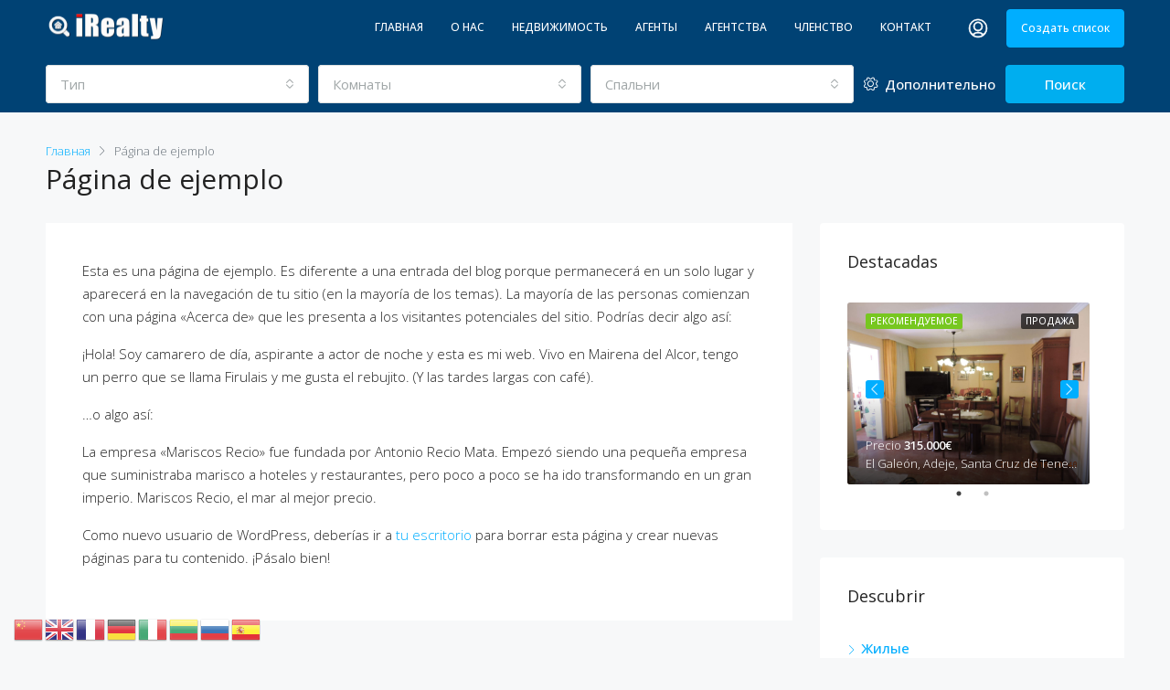

--- FILE ---
content_type: text/javascript
request_url: https://realty.iestafeta.com/wp-content/themes/houzez/js/custom.js?ver=2.8.6.1
body_size: 26447
content:
/*
 Theme Name: houzez
 Description: houzez
 Author: Favethemes
 Version: 1.0
 */
 var houzezThemeGlobal = {};

(function ($) {
    "use strict";

    /* ------------------------------------------------------------------------ */
    /*  global variables
    /* ------------------------------------------------------------------------ */
    var $win = $(window);
    var popupSliderLoaded = false;
    var houzezStickyTop = 0;
    var adminBarHeight = 0;
    var ajaxurl = houzez_vars.admin_url+ 'admin-ajax.php';
    var compare_url = houzez_vars.compare_url;
    var houzez_rtl = houzez_vars.houzez_rtl;
    var userID = houzez_vars.user_id;
    var wp_is_mobile = houzez_vars.wp_is_mobile;
    var houzez_is_splash = houzez_vars.houzez_is_splash;
    var prop_detail_nav = houzez_vars.prop_detail_nav;
    var search_position = houzez_vars.search_position;
    var is_singular_property = houzez_vars.is_singular_property;
    var transparent_logo = houzez_vars.transparent_logo;
    var is_transparent = houzez_vars.is_transparent;
    var is_top_header = houzez_vars.is_top_header;
    var houzez_date_language = houzez_vars.houzez_date_language;
    var compare_add_icon = houzez_vars.compare_add_icon;
    var add_compare_text = houzez_vars.add_compare_text;
    var compare_remove_icon = houzez_vars.compare_remove_icon;
    var remove_compare_text = houzez_vars.remove_compare_text;
    var compare_limit = houzez_vars.compare_limit;
    var compare_page_not_found = houzez_vars.compare_page_not_found;
    var g_recaptha_version = houzez_vars.g_recaptha_version;
    var for_rent = houzez_vars.for_rent;
    var for_rent_price_slider = houzez_vars.for_rent_price_slider;
    var search_price_range_min = parseInt( houzez_vars.search_min_price_range );
    var search_price_range_max = parseInt( houzez_vars.search_max_price_range );
    var search_price_range_min_rent = parseInt( houzez_vars.search_min_price_range_for_rent );
    var search_price_range_max_rent = parseInt( houzez_vars.search_max_price_range_for_rent );
    var get_min_price = parseInt( houzez_vars.get_min_price );
    var get_max_price = parseInt( houzez_vars.get_max_price );
    var currency_position = houzez_vars.currency_position;
    var decimals = houzez_vars.decimals;
    var decimal_point_separator = houzez_vars.decimal_point_separator;
    var thousands_separator = houzez_vars.thousands_separator;
    var currency_symb = houzez_vars.currency_symbol;
    var is_halfmap = parseInt(houzez_vars.is_halfmap);
    var houzez_reCaptcha = parseInt(houzez_vars.houzez_reCaptcha);
    var prev_text = houzez_vars.prev_text
    var next_text = houzez_vars.next_text
    var keyword_search_field = houzez_vars.keyword_search_field;
    var keyword_autocomplete = houzez_vars.keyword_autocomplete;
    var autosearch_text = houzez_vars.autosearch_text;
    var login_redirect_type = houzez_vars.redirect_type
    var login_redirect = houzez_vars.login_redirect
    var login_loading = houzez_vars.login_loading
    var paypal_connecting = houzez_vars.paypal_connecting;
    var processing_text = houzez_vars.processing_text;
    var is_edit_property = houzez_vars.is_edit_property;
    var property_gallery_popup_type = houzez_vars.property_gallery_popup_type;

    var simple_logo = houzez_vars.simple_logo;
    var retina_logo = houzez_vars.retina_logo;
    var mobile_logo = houzez_vars.mobile_logo;
    var retina_logo_mobile = houzez_vars.retina_logo_mobile;
    var retina_logo_mobile_splash = houzez_vars.retina_logo_mobile_splash;
    var custom_logo_splash = houzez_vars.custom_logo_splash;
    var retina_logo_splash = houzez_vars.retina_logo_splash;
    var calDoughnutChart;
    var is_listing_gallery_slider = false;

    var top_banner_wrap_height = 0;
    var top_banner_wrap  = $('.top-banner-wrap ');

    var header_area = $('.header-main-wrap');
    var advanced_search_nav = $('.advanced-search-nav');
    var desktop_header_search_enabled = advanced_search_nav.data('sticky');

    var elementor_location_header = $('.elementor-location-header');
    var header_area_height = header_area.innerHeight();
    var elementor_location_header_height = elementor_location_header.innerHeight();
    var advanced_search_nav_height = advanced_search_nav.innerHeight();

    var header_nav = $('#header-section');
    var houzez_nav_sticky_height = header_nav.innerHeight();
    var only_nav_sticky = header_nav.data('sticky');

    houzezThemeGlobal.$body = $('body');
    houzezThemeGlobal.$document = $(document);
    houzezThemeGlobal.$window = $(window);

    houzezThemeGlobal.houzezEleAddAction = function(name, callback) {
        houzezThemeGlobal.$window.on('elementor/frontend/init', function() {
            if ( !elementorFrontend.isEditMode() ) {
                return;
            }

            elementorFrontend.hooks.addAction(name, callback);
        });
    }
    
    var houzez_is_mobile = /ipad|iphone|ipod|android|blackberry|webos|iemobile|windows phone/i.test(navigator.userAgent.toLowerCase());

    if( prop_detail_nav == 'yes' && is_singular_property) {
        only_nav_sticky = 0;
    }

    if(elementor_location_header_height == null) {
        elementor_location_header_height = 0;
    }

    if(header_area_height == null) {
        header_area_height = 0;
    }

    if(advanced_search_nav_height == null) {
        advanced_search_nav_height = 0;
    }

    if( houzez_rtl == 'yes' ) {
        houzez_rtl = true;
    } else {
        houzez_rtl = false;
    }

    if(only_nav_sticky === 1) {
        houzezStickyTop = houzez_nav_sticky_height;
        if( !wp_is_mobile ) {
            desktop_header_search_enabled = 0;
        }
    }

    var make_search_sticky_position = header_area_height + advanced_search_nav_height;
    var searchStickyPlus = 100;
    var search_under_navigation = true;
    if( wp_is_mobile ) {
        make_search_sticky_position = make_search_sticky_position + 40;
    } 

    $(document).ready(function() {
       top_banner_wrap_height  = top_banner_wrap.innerHeight();

       if(search_position == 'under_banner') {
            make_search_sticky_position = header_area_height + top_banner_wrap_height;
            searchStickyPlus = 0;
            if( wp_is_mobile ) {
                searchStickyPlus = 60;
            }
            if( is_transparent ) {
                searchStickyPlus = 60;
            }
            search_under_navigation = false;
        }

       adminBarHeight = $('#wpadminbar').innerHeight();
       if(adminBarHeight != null) {
            houzezStickyTop = houzezStickyTop + adminBarHeight;
       }

    });

    /* ------------------------------------------------------------------------ */
    /*  force video background to play on safari 11
    /* ------------------------------------------------------------------------ */
    $(document).ready(function() {
        if( $('#video-background').length > 0 ) {
            $('#video-background').data('vide').getVideoObject().play();
        }
    });

    /* ------------------------------------------------------------------------ */
    /*  lazy load
    /* ------------------------------------------------------------------------ */
    document.addEventListener("DOMContentLoaded", function() {
      var lazyImages = [].slice.call(document.querySelectorAll(".houzez-lazyload"));

      if ("IntersectionObserver" in window) {
        let lazyImageObserver = new IntersectionObserver(function(entries, observer) {
          entries.forEach(function(entry) {
            if (entry.isIntersecting) {
              let lazyImage = entry.target;
              lazyImage.src = lazyImage.dataset.src;
              if(lazyImage.dataset.srcset) {
                  lazyImage.srcset = lazyImage.dataset.srcset;
              }
              lazyImage.classList.remove("houzez-lazyload");
              lazyImageObserver.unobserve(lazyImage);
            }
          });
        });

        lazyImages.forEach(function(lazyImage) {
          lazyImageObserver.observe(lazyImage);
        });
      } else {
        // Possibly fall back to a more compatible method here
      }
    });

    
    /* ------------------------------------------------------------------------ */
    /*  Retina logo
    /* ------------------------------------------------------------------------ */
    if ( retina_logo !== '' || retina_logo_splash != '' || retina_logo_mobile != '' || retina_logo_mobile_splash != '' ) { 
        if (window.devicePixelRatio == 2) {

            if( retina_logo != '' ) {
                $(".logo-desktop img").attr("src", retina_logo);
            }

            if( retina_logo_splash != '' ) {
                $(".logo-splash img").attr("src", retina_logo_splash);
            } 

            if( retina_logo_mobile != '' ) {
                $(".logo-mobile img").attr("src", retina_logo_mobile);
            } 
        }
    }


    $('.all-reviews').on('click', function(e) { 
        $('.hz-review-tab').trigger('click');
    });

    /*-----------------------------------------------------------------------------------*/
    /*  Scroll to Top
     /*-----------------------------------------------------------------------------------*/
    $(function () {
        var scroll_anchor = $('#scroll-top');

        $(window).on('scroll', function () {
            if ($(this).scrollTop() > 300) {
                scroll_anchor.fadeIn('fast').css("display","block");
                return;
            }
            // }
            scroll_anchor.fadeOut('fast');
        });

        scroll_anchor.on('click', function (event) {
            event.preventDefault();
            $('html, body').animate({ scrollTop: 0 }, 'slow');
        });
    });

    /* ------------------------------------------------------------------------ */
    /*  Schedule tour v2
    /* ------------------------------------------------------------------------ */
    
    $('.tour-day-form-slide-arrow.next').click(function (e) {
        $('.property-schedule-tour-day-form-slide').addClass("end");    
        $('.property-schedule-tour-day-form-slide').removeClass("start");    
    });
    $('.tour-day-form-slide-arrow.prev').click(function (e) {
        $('.property-schedule-tour-day-form-slide').addClass("start");    
        $('.property-schedule-tour-day-form-slide').removeClass("end");    
    });

    /*-------------------------------------------------------------------
    * Properties ajax tabs
    *-------------------------------------------------------------------*/
    /*$.each([
        'frontend/element_ready/houzez_properties_tabs.default',
    ], function(index, value) {
        houzezThemeGlobal.houzezEleAddAction(value, function() { alert('1111');
            houzezThemeGlobal.houzezProductsTabs();
        });
    });*/

    //houzezThemeGlobal.houzezProductsTabs();

    var houzezProductsTabs = function() {
        var alreadyProcessed = false;

        $('.houzez-products-tabs-js').each(function() {
            var $this  = $(this);
            var $html_container = $this.find('.houzez-tab-content');
            var $products_cache  = [];

            $this.find('ul.property-nav-tabs li').on('click', function(e) {
                e.preventDefault();

                var $this = $(this);
                var settings  = $this.data('json');
                var data_index = $this.index();

                if ( alreadyProcessed || $this.find('a').hasClass('active') ) {
                    return;
                }

                alreadyProcessed = true;

                if ($products_cache[data_index]) {
                    setTimeout(function() {
                        $html_container.html($products_cache[data_index].html);
                        alreadyProcessed = false;
                    }, 300);
                    return;
                }

                $.ajax({
                    url     : ajaxurl,
                    data    : {
                        action: 'houzez_get_properties_tab_content',
                        settings  : settings
                    },
                    dataType: 'json',
                    method  : 'POST',
                    beforeSend: function( ) {
                
                        $html_container.empty().append(''
                            +'<div id="houzez-map-loading">'
                            +'<div class="mapPlaceholder">'
                            +'<div class="loader-ripple spinner">'
                            +'<div class="bounce1"></div>'
                            +'<div class="bounce2"></div>'
                            +'<div class="bounce3"></div>'
                            +'</div>'
                            +'</div>'
                            +'</div>'
                        );
                    },
                    success : function(data) {
                        $products_cache[data_index] = data;
                        $html_container.html(data.html);

                        houzez_init_add_favorite(ajaxurl, userID);
                        houzez_init_remove_favorite(ajaxurl, userID);
                        houzez_listing_lightbox(ajaxurl, processing_text, houzez_rtl, userID);
                        houzez_grid_image_gallery();
                        houzez_grid_call_to_action();
                        compare_for_ajax();
                        $('[data-toggle="tooltip"]').tooltip();
                    },
                    error: function(xhr, status, error) {
                        var err = eval("(" + xhr.responseText + ")");
                        console.log(err.Message);
                    },
                    complete: function() { 
                        alreadyProcessed = false;
                    }
                });

            });

        });
    };
    houzezProductsTabs();

    /*-------------------------------------------------------------------
    * Photo Swipe
    *-------------------------------------------------------------------*/
    var initPhotoSwipeFromDOM = function(gallerySelector) {

        // parse slide data (url, title, size ...) from DOM elements 
        // (children of gallerySelector)
        var parseThumbnailElements = function(el) {
            var thumbElements = el.childNodes,
                numNodes = thumbElements.length,
                items = [],
                figureEl,
                linkEl,
                size,
                item;

            for(var i = 0; i < numNodes; i++) {

                figureEl = thumbElements[i]; // <figure> element

                // include only element nodes 
                if(figureEl.nodeType !== 1) {
                    continue;
                }



                linkEl = figureEl.children[0]; // <a> element

                size = linkEl.getAttribute('data-size').split('x');

                // create slide object
                item = {
                    src: linkEl.getAttribute('href'),
                    w: parseInt(size[0], 10),
                    h: parseInt(size[1], 10)
                };



                if(figureEl.children.length > 1) {
                    // <figcaption> content
                    item.title = figureEl.children[1].innerHTML; 
                }

                if(linkEl.children.length > 0) {
                    // <img> thumbnail element, retrieving thumbnail url
                    item.msrc = linkEl.children[0].getAttribute('src');
                } 

                item.el = figureEl; // save link to element for getThumbBoundsFn
                items.push(item);
            }

            return items;
        };

        // find nearest parent element
        var closest = function closest(el, fn) {
            return el && ( fn(el) ? el : closest(el.parentNode, fn) );
        };

        // triggers when user clicks on thumbnail
        var onThumbnailsClick = function(e) {
            e = e || window.event;
            e.preventDefault ? e.preventDefault() : e.returnValue = false;

            var eTarget = e.target || e.srcElement;

            // find root element of slide
            var clickedListItem = closest(eTarget, function(el) {
                return (el.tagName && ( el.tagName.toUpperCase() === 'FIGURE' ||  el.tagName.toUpperCase() === 'DIV' ) );
            });

            if(!clickedListItem) {
                return;
            }

            // find index of clicked item by looping through all child nodes
            // alternatively, you may define index via data- attribute
            var clickedGallery = clickedListItem.parentNode,
                childNodes = clickedListItem.parentNode.childNodes,
                numChildNodes = childNodes.length,
                nodeIndex = 0,
                index;

            for (var i = 0; i < numChildNodes; i++) {
                if(childNodes[i].nodeType !== 1) { 
                    continue; 
                }

                if(childNodes[i] === clickedListItem) {
                    index = nodeIndex;
                    break;
                }
                nodeIndex++;
            }



            if(index >= 0) {
                // open PhotoSwipe if valid index found
                openPhotoSwipe( index, clickedGallery );
            }
            return false;
        };

        // parse picture index and gallery index from URL (#&pid=1&gid=2)
        var photoswipeParseHash = function() {
            var hash = window.location.hash.substring(1),
            params = {};

            if(hash.length < 5) {
                return params;
            }

            var vars = hash.split('&');
            for (var i = 0; i < vars.length; i++) {
                if(!vars[i]) {
                    continue;
                }
                var pair = vars[i].split('=');  
                if(pair.length < 2) {
                    continue;
                }           
                params[pair[0]] = pair[1];
            }

            if(params.gid) {
                params.gid = parseInt(params.gid, 10);
            }

            return params;
        };

        var openPhotoSwipe = function(index, galleryElement, disableAnimation, fromURL) {
            var pswpElement = document.querySelectorAll('.pswp')[0],
                gallery,
                options,
                items;

            items = parseThumbnailElements(galleryElement);

            // define options (if needed)
            options = {

                // define gallery index (for URL)
                galleryUID: galleryElement.getAttribute('data-pswp-uid'),

                getThumbBoundsFn: function(index) {
                    // See Options -> getThumbBoundsFn section of documentation for more info
                    var thumbnail = items[index].el.getElementsByTagName('img')[0], // find thumbnail
                        pageYScroll = window.pageYOffset || document.documentElement.scrollTop,
                        rect = thumbnail.getBoundingClientRect(); 

                    return {x:rect.left, y:rect.top + pageYScroll, w:rect.width};
                }

            };

            options.closeOnScroll = false;
            options.bgOpacity = 0.95;
            options.showHideOpacity = false;
            options.history = false

            // PhotoSwipe opened from URL
            if(fromURL) {
                if(options.galleryPIDs) {
                    // parse real index when custom PIDs are used 
                    // http://photoswipe.com/documentation/faq.html#custom-pid-in-url
                    for(var j = 0; j < items.length; j++) {
                        if(items[j].pid == index) {
                            options.index = j;
                            break;
                        }
                    }
                } else {
                    // in URL indexes start from 1
                    options.index = parseInt(index, 10) - 1;
                }
            } else {
                options.index = parseInt(index, 10);
            }

            // exit if index not found
            if( isNaN(options.index) ) {
                return;
            }

            if(disableAnimation) {
                options.showAnimationDuration = 0;
            }

            // Pass data to PhotoSwipe and initialize it
            gallery = new PhotoSwipe( pswpElement, PhotoSwipeUI_Default, items, options);
            gallery.init();
        };

        // loop through all gallery elements and bind events
        var galleryElements = document.querySelectorAll( gallerySelector );

        for(var i = 0, l = galleryElements.length; i < l; i++) {
            galleryElements[i].setAttribute('data-pswp-uid', i+1);
            galleryElements[i].onclick = onThumbnailsClick;
        }

        // Parse URL and open gallery if it contains #&pid=3&gid=1
        var hashData = photoswipeParseHash();
        if(hashData.pid && hashData.gid) {
            openPhotoSwipe( hashData.pid ,  galleryElements[ hashData.gid - 1 ], true, true );
        }
    };

    // execute above function
    if( property_gallery_popup_type == 'photoswipe' && is_singular_property ) {
        initPhotoSwipeFromDOM('.houzez-photoswipe');
    }


    /* ------------------------------------------------------------------------ */
    /*  STICKY HEADER
    /* ------------------------------------------------------------------------ */
    if (window.devicePixelRatio == 2) {

        if(transparent_logo) {
            if(retina_logo_splash != '') {
                custom_logo_splash = retina_logo_splash;
            }
            if(retina_logo != '') {
                simple_logo = retina_logo;
            }
        } 
    }


    if( only_nav_sticky && !wp_is_mobile ) {
        houzez_sticky_nav();

        if( $('.compare-table').length > 0 ) {
            var compare_top_margin = advanced_search_nav.outerHeight();
            $('.compare-table thead th').css('top', compare_top_margin + 25);
        }
    }

    function houzez_sticky_nav() {
        $(window).scroll(function() {
            var scroll = $(window).scrollTop();
            var admin_nav = $('#wpadminbar').height();
            var top_banner_margin = 0;
            var thisHeight = header_nav.outerHeight();
            top_banner_margin = thisHeight;

            if(is_top_header != 0) { 
                var top_bar_wrap = $('.top-bar-wrap').height();
                top_banner_margin = top_banner_margin + top_bar_wrap;
            }

            if(only_nav_sticky === 0) {
                return;
            }

            if(transparent_logo) {
                $('.logo-splash img').attr('src', simple_logo);
            }

            if( admin_nav == 'null' ) { admin_nav = 0; }

            if (scroll > header_area_height ) { 
                header_nav.addClass('sticky-nav-area');
                header_nav.css('top', admin_nav);
                if(transparent_logo){ 
                    header_area.removeClass('header-transparent-wrap');
                    $('.top-banner-wrap').css('margin-top', "-"+top_banner_margin+"px");
                    $('body.houzez-header-elementor .content-wrap').css('margin-top', "-"+top_banner_margin+"px");
                    $('#main-wrap > div.elementor').css('margin-top', "-"+top_banner_margin+"px");
                }

                if (scroll >= header_area_height + 20 ) { 
                    header_nav.addClass('houzez-in-view');
                    $('#main-wrap').css('margin-top', thisHeight);
                }

            } else { 
                header_nav.removeClass('sticky-nav-area');
                header_nav.removeAttr("style");
                if(transparent_logo){
                    header_area.addClass('header-transparent-wrap');
                    $('.top-banner-wrap').css('margin-top', 0);
                    $('body.houzez-header-elementor .content-wrap').css('margin-top', 0);
                    $('#main-wrap > div.elementor').css('margin-top', 0);
                    $('.logo-splash img').attr('src', custom_logo_splash);
                }

                if (scroll <= header_area_height + 20 ) { 
                    header_nav.removeClass('houzez-in-view');
                }
                $('#main-wrap').css('margin-top', 0);
            }
        });
    }

    /* ------------------------------------------------------------------------ */
    /*  STICKY Header Search
    /* ------------------------------------------------------------------------ */
    if( desktop_header_search_enabled ) {
        houzez_sticky_search();
    }

    function houzez_sticky_search() {
        $(window).scroll(function() {
            var scroll = $(window).scrollTop();
            var admin_nav = $('#wpadminbar').height();
            var thisHeight = advanced_search_nav.outerHeight();
            var hidden_data = advanced_search_nav.data('hidden');

            if( admin_nav == 'null' ) { admin_nav = 0; }

            if (scroll  >= make_search_sticky_position ) { 

                advanced_search_nav.addClass('sticky-search-area');
                if(hidden_data) {
                    advanced_search_nav.removeClass('search-hidden');
                }

                if( !wp_is_mobile ) {
                    advanced_search_nav.css('top', admin_nav);
                }

                if (scroll >= make_search_sticky_position + searchStickyPlus ) { 
                    advanced_search_nav.addClass('houzez-in-view');
                    
                    if( !hidden_data ) {
                        $('#main-wrap').css('padding-top',thisHeight);
                    }
    
                }
            } else { 
                advanced_search_nav.removeClass('sticky-search-area');
                advanced_search_nav.removeAttr("style");
                if (scroll <= make_search_sticky_position + 20 ) { 
                    advanced_search_nav.removeClass('houzez-in-view');
                }
                if(hidden_data) {
                    advanced_search_nav.addClass('search-hidden');
                }
                if( !hidden_data ) {
                    $('#main-wrap').css('padding-top', 0);
                }
    
            }
        });
    }

    /*var header_mobile = $('#header-mobile');
    var mobile_sticky_nav = header_mobile.data('sticky');
    if( mobile_sticky_nav && wp_is_mobile ) {
        houzez_mobile_sticky_nav();
    }*/
    function houzez_mobile_sticky_nav() {
        $(window).scroll(function() {
            var scroll = $(window).scrollTop();
            var admin_nav = 0;//$('#wpadminbar').height();
            var top_banner_margin = 0;
            var thisHeight = header_mobile.outerHeight();
            top_banner_margin = thisHeight;

            if(is_top_header) {
                var top_bar_wrap = $('.top-bar-wrap').height();
                top_banner_margin = top_banner_margin + top_bar_wrap;
            }

            if(mobile_sticky_nav === 0) {
                return;
            }


            if( admin_nav == 'null' ) { admin_nav = 0; }

            if (scroll > header_area_height ) { 
                header_mobile.addClass('sticky-nav-area');
                //header_mobile.css('top', admin_nav);
                
                if (scroll >= header_area_height + 20 ) { 
                    header_mobile.addClass('houzez-in-view');
                    $('#main-wrap').css('margin-top', thisHeight);
                }

            } else { 
                header_mobile.removeClass('sticky-nav-area');
                header_mobile.removeAttr("style");

                if (scroll <= header_area_height + 20 ) { 
                    header_mobile.removeClass('houzez-in-view');
                }
                $('#main-wrap').css('margin-top', 0);
            }
        });
    }

    /* ------------------------------------------------------------------------ */
    /*  Add Comma to value
    /* ------------------------------------------------------------------------ */
    var addCommas = function (nStr) {
        nStr += '';
        var x = nStr.split('.');
        var x1 = x[0];
        var x2 = x.length > 1 ? '.' + x[1] : '';
        var rgx = /(\d+)(\d{3})/;
        while (rgx.test(x1)) {
            x1 = x1.replace(rgx, '$1' + ',' + '$2');
        }
        return x1 + x2;
    }

    var thousandSeparator = (n) => {
        if (typeof n === 'number') {
            n += '';
            var x = n.split('.');
            var x1 = x[0];
            var x2 = x.length > 1 ? '.' + x[1] : '';
            var rgx = /(\d+)(\d{3})/;
            while (rgx.test(x1)) {
                x1 = x1.replace(rgx, '$1' + thousands_separator + '$2');
            }
            return x1 + x2;
        } else {
            return n;
        }
    }

    /* ------------------------------------------------------------------------ */
    /*  Number format
     /* ------------------------------------------------------------------------ */
    function number_format( number ) {

        var decimals, dec_point, thousands_sep;

        dec_point = decimal_point_separator;
        thousands_sep = thousands_separator;

        var i, j, kw, kd, km;

        // input sanitation & defaults
        if( isNaN( decimals = Math.abs( decimals ) ) ) {
            decimals = 2;
        }

        dec_point = dec_point || ",";
        thousands_sep = thousands_sep || ".";

        i = parseInt(number = (+number || 0).toFixed(decimals)) + "";
        j = ( j = i.length ) > 3 ? j % 3 : 0;

        km = (j ? i.substr(0, j) + thousands_sep : "");
        kw = i.substr(j).replace(/(\d{3})(?=\d)/g, "$1" + thousands_sep);
        
        kd = (decimals ? dec_point + Math.abs(number - i).toFixed(decimals).replace(/-/, 0).slice(2) : "");

        return km + kw + kd;
    }

    if( $('#houzez-calculator-form').length > 0 ) {

        $('#houzez-calculator-form input').on('input', () => {
            mortgage_calucaltion_section();
        });

        mortgage_calucaltion_section();
    }

    function calculateMonthlyPayment(principal, annualInterestRate, loanTermInYears) {
        const monthlyInterestRate = annualInterestRate / 12 / 100;
        const numberOfMonths = loanTermInYears * 12;

        if (monthlyInterestRate === 0) {
            return principal / numberOfMonths;
        }

        return principal * (monthlyInterestRate * Math.pow((1 + monthlyInterestRate), numberOfMonths)) / (Math.pow((1 + monthlyInterestRate), numberOfMonths) - 1);
    }

    // Define a helper function to parse and validate our inputs
    function parseInput(selector) {
        const rawValue = $(selector).val();

        if (!rawValue) return 0;  // if value is empty or undefined, return 0

        // Remove any non-digit character except the decimal point
        const cleanedValue = rawValue.replace(/[^0-9.]/g, '');

        // Parsing to number
        const parsedValue = parseFloat(cleanedValue);

        // if parsedValue is NaN, return 0, otherwise return the parsed number
        return isNaN(parsedValue) ? 0 : parsedValue; 
    }


    function mortgage_calucaltion_section() {
        const homePrice = parseInput('#homePrice');
        const downPaymentPercentage = parseInput('#downPaymentPercentage');
        const annualInterestRate = parseInput('#annualInterestRate');
        const loanTermInYears = parseInput('#loanTermInYears');
        const annualPropertyTaxRate = parseInput('#annualPropertyTaxRate');
        const annualHomeInsurance = parseInput('#annualHomeInsurance');
        const monthlyHOAFees = parseInput('#monthlyHOAFees');
        const pmi = parseInput('#pmi');

        const downPayment = homePrice * (downPaymentPercentage / 100);
        const principal = homePrice - downPayment;
        const monthlyPayment = calculateMonthlyPayment(principal, annualInterestRate, loanTermInYears);
        const monthlyPropertyTax = (homePrice * (annualPropertyTaxRate / 100)) / 12;
        const monthlyHomeInsurance = annualHomeInsurance / 12;

        const pmiRequired = (downPayment / homePrice) < 0.2;

        const monthlyPMI = pmiRequired ? (principal * (pmi / 100)) / 12 : 0;

        const totalMonthlyPayment = monthlyPayment + monthlyPropertyTax + monthlyHomeInsurance + monthlyHOAFees + monthlyPMI;

        const loanAmount = homePrice - downPayment;

        const formattedDownPayment = number_format(downPayment);
        const formattedLoanAmount = number_format(loanAmount);
        const formattedMonthlyPayment = number_format(monthlyPayment);
        const formattedPropertyTax = number_format(monthlyPropertyTax);
        const formattedHomeInsurance = number_format(monthlyHomeInsurance);
        const formattedPMI = pmiRequired ? number_format(monthlyPMI) : '';
        const formattedHOAFees = number_format(monthlyHOAFees);
        const formattedTotalMonthlyPayment = number_format(totalMonthlyPayment);

        $('#downPaymentResult').html( currencyFormate(formattedDownPayment) );
        $('#loadAmountResult').html( currencyFormate(formattedLoanAmount) );
        $('#monthlyMortgagePaymentResult').html( currencyFormate(formattedMonthlyPayment) );
        $('#monthlyPropertyTaxResult').html( currencyFormate(formattedPropertyTax) );
        $('#monthlyHomeInsuranceResult').html( currencyFormate(formattedHomeInsurance) );

        if (pmiRequired) {
            $('.rslt-pmi').show();
            $('#monthlyPMIResult').html( currencyFormate(formattedPMI) );
        } else {
            $('.rslt-pmi').hide();
        }

        $('#monthlyHOAResult').html( currencyFormate(formattedHOAFees) );
        $('#m_monthly_val').html( currencyFormate(formattedTotalMonthlyPayment) );

        const chartData = [
            { label: 'Monthly Mortgage Payment', value: monthlyPayment, color: '#ff6384' },
            { label: 'Property Tax', value: monthlyPropertyTax, color: '#36a2eb' },
            { label: 'Home Insurance', value: monthlyHomeInsurance, color: '#ffce56' },
            { label: 'HOA', value: monthlyHOAFees, color: '#c2d500' },
        ];

        if (pmiRequired) {
            chartData.push({ label: 'PMI', value: monthlyPMI, color: '#4bc0c0' });
        }

        updateChart(chartData);
    }

    const inputElements = document.querySelectorAll('#calculator-form input');
    inputElements.forEach(input => {
        input.addEventListener('input', () => {
            formatInputValue(input);
            updateResults();
        });
    });

    function updateChart(chartData) {
        const ctx = $('#mortgage-calculator-chart')[0].getContext('2d');

        if (window.myChart) {
            window.myChart.destroy();
        }

        window.myChart = new Chart(ctx, {
            type: 'doughnut',
            data: {
                //labels: chartData.map(item => item.label),
                datasets: [{
                    data: chartData.map(item => item.value),
                    backgroundColor: chartData.map(item => item.color),
                }],
            },
            options: {
                cutoutPercentage: 85,
                responsive: false,
                tooltips: false,
            },
        });
    }

    /*if( $('#calculate_loan').length > 0 ) {

        $('#calculate_loan').on('click', function(e) {
            e.preventDefault();

            var total_amount = $('#total_amount').val();
            var down_payment = $('#down_payment').val();
            var interest_rate = $('#interest_rate').val();
            var loan_term = $('#loan_term').val();
            var property_tax = $('#property_tax').val();
            var home_insurance = $('#home_insurance').val();
            var pmi = $('#pmi').val();

            mortgage_calucaltion_section(total_amount, down_payment, interest_rate, loan_term, property_tax, home_insurance, pmi);

        });

        $(document).ready(function() {
            var total_amount = $('#total_amount').val();
            var down_payment = $('#down_payment').val();
            var interest_rate = $('#interest_rate').val();
            var loan_term = $('#loan_term').val();
            var property_tax = $('#property_tax').val();
            var home_insurance = $('#home_insurance').val();
            var pmi = $('#pmi').val();

            mortgage_calucaltion_section(total_amount, down_payment, interest_rate, loan_term, property_tax, home_insurance, pmi);
        })
    }*/

    function currencyFormate(price_value) {

        var value;

        if( currency_position == '' || currency_symb == '' ) {
            return price_value;
        }

        value = 'after' === currency_position ? price_value + '' + currency_symb : currency_symb + '' + price_value;
        return value;
        
    }

    /*function mortgage_calucaltion_section(total_amount, down_payment, interest_rate, loan_term, property_tax, home_insurance, pmi) {
        
        if( isNaN( down_payment = Math.abs( down_payment ) ) ) {
            down_payment = 0;
        }

        if( isNaN( interest_rate = Math.abs( interest_rate ) ) ) {
            interest_rate = 0;
        }

        if( isNaN( loan_term = Math.abs( loan_term ) ) ) {
            loan_term = 0;
        }

        if( isNaN( property_tax = Math.abs( property_tax ) ) ) {
            property_tax = 0;
        }

        if( isNaN( home_insurance = Math.abs( home_insurance ) ) ) {
            home_insurance = 0;
        }

        if( isNaN( pmi = Math.abs( pmi ) ) ) {
            pmi = 0;
        }

        var load_amount = total_amount - down_payment;
        var qty_payments = loan_term * 12;
        var rate = interest_rate / 100 / 12;

        //Present value interest factor.
        var pvif = Math.pow( 1 + rate, qty_payments );
        var pmt = Math.round( rate / ( pvif - 1 ) * - ( load_amount * pvif ) );

        var interest_in_absolute = -pmt;
        var home_insurance = Math.round( home_insurance / 12 * 100 ) / 100;
        var property_tax = Math.round( property_tax / 12 * 100 ) / 100;
        var payment_total = interest_in_absolute + property_tax + home_insurance + parseInt(pmi);


        var interest_in_absolute2 = number_format(interest_in_absolute);
        interest_in_absolute2 = currencyFormate(interest_in_absolute2);

        var property_tax2 = number_format(property_tax);
        property_tax2 = currencyFormate(property_tax2);

        var home_insurance2 = number_format(home_insurance);
        home_insurance2 = currencyFormate(home_insurance2);

        var pmi2 = number_format(pmi);
        pmi2 = currencyFormate(pmi2);

        var payment_total2 = number_format(payment_total);
        payment_total2 = currencyFormate(payment_total2);
        
        $('#principal_interest_val').html(interest_in_absolute2);
        $('#property_tax_val').html(property_tax2);
        $('#home_insurance_val').html(home_insurance2);
        $('#pmi_val').html(pmi2);
        $('#m_monthly_val').html(payment_total2);

        var ctx = document.getElementById('mortgage-calculator-chart').getContext('2d');

        if (typeof calDoughnutChart !== 'undefined') {
            calDoughnutChart.destroy();
        }

        calDoughnutChart = new Chart(ctx, {
            type: 'doughnut',
            data: {
                datasets: [{
                    data: [interest_in_absolute, property_tax, home_insurance, pmi],
                    backgroundColor: [
                    'rgba(255, 99, 132, 0.5)',
                    'rgba(54, 162, 235, 0.5)',
                    'rgba(255, 206, 86, 0.5)',
                    'rgba(75, 192, 192, 0.5)'
                    ],
                    borderColor: [
                    'rgba(255 ,99, 132, 1)',
                    'rgba(54, 162, 235, 1)',
                    'rgba(255, 206, 86, 1)',
                    'rgba(75, 192, 192, 1)'
                    ],
                    borderWidth: 1
                }]
            },
            options: {
                cutoutPercentage: 85,
                responsive: false,
                tooltips: false,
            }
        });
    }*/

    /* ------------------------------------------------------------------------ */
    /*  Listing Preview
     /* ------------------------------------------------------------------------ */ 
    houzez_listing_lightbox(ajaxurl, processing_text, houzez_rtl, userID);

    /* ------------------------------------------------------------------------ */
    /*  Listing Gallery
    /* ------------------------------------------------------------------------ */ 
    $(window).on('load', function() {
        houzez_grid_image_gallery();
        houzez_grid_call_to_action();
    });

    /* ------------------------------------------------------------------------ */
    /*  Cities chart for agent and agency
     /* ------------------------------------------------------------------------ */
    if( $('#stats-property-cities').length > 0 ) { 
        var chartData = $('#stats-property-cities').data('chart');
        var ctx = document.getElementById('stats-property-cities').getContext('2d');
        var myDoughnutChart = new Chart(ctx, {
            type: 'doughnut',
            data: {
                datasets: [{
                    data: chartData,
                    backgroundColor: [
                    'rgba(255, 99, 132, 0.5)',
                    'rgba(54, 162, 235, 0.5)',
                    'rgba(255, 206, 86, 0.5)',
                    'rgba(75, 192, 192, 0.5)'
                    ],
                    borderColor: [
                    'rgba(255 ,99, 132, 1)',
                    'rgba(54, 162, 235, 1)',
                    'rgba(255, 206, 86, 1)',
                    'rgba(75, 192, 192, 1)'
                    ],
                    borderWidth: 1
                }]
            },
            options: {
                cutoutPercentage: 60,
                responsive: false,
                tooltips: false,
            }
        });
    }

    /* ------------------------------------------------------------------------ */
    /*  Status chart for agent and agency
     /* ------------------------------------------------------------------------ */
    if( $('#stats-property-status').length > 0 ) { 
        var chartData = $('#stats-property-status').data('chart');
        var ctx = document.getElementById('stats-property-status').getContext('2d');
        var myDoughnutChart = new Chart(ctx, {
            type: 'doughnut',
            data: {
                datasets: [{
                    data: chartData,
                    backgroundColor: [
                    'rgba(255, 99, 132, 0.5)',
                    'rgba(54, 162, 235, 0.5)',
                    'rgba(255, 206, 86, 0.5)',
                    'rgba(75, 192, 192, 0.5)'
                    ],
                    borderColor: [
                    'rgba(255 ,99, 132, 1)',
                    'rgba(54, 162, 235, 1)',
                    'rgba(255, 206, 86, 1)',
                    'rgba(75, 192, 192, 1)'
                    ],
                    borderWidth: 1
                }]
            },
            options: {
                cutoutPercentage: 60,
                responsive: false,
                tooltips: false,
            }
        });
    }

    /* ------------------------------------------------------------------------ */
    /*  Types chart for agent and agency
     /* ------------------------------------------------------------------------ */
    if( $('#stats-property-types').length > 0 ) { 
        var chartData = $('#stats-property-types').data('chart');
        var ctx = document.getElementById('stats-property-types').getContext('2d');
        var myDoughnutChart = new Chart(ctx, {
            type: 'doughnut',
            data: {
                datasets: [{
                    data: chartData,
                    backgroundColor: [
                    'rgba(255, 99, 132, 0.5)',
                    'rgba(54, 162, 235, 0.5)',
                    'rgba(255, 206, 86, 0.5)',
                    'rgba(75, 192, 192, 0.5)'
                    ],
                    borderColor: [
                    'rgba(255 ,99, 132, 1)',
                    'rgba(54, 162, 235, 1)',
                    'rgba(255, 206, 86, 1)',
                    'rgba(75, 192, 192, 1)'
                    ],
                    borderWidth: 1
                }]
            },
            options: {
                cutoutPercentage: 60,
                responsive: false,
                tooltips: false,
            }
        });
    }


    /* ------------------------------------------------------------------------ */
    /*  Fave login and regsiter
     /* ------------------------------------------------------------------------ */
    var houzez_login_modal = function() {
        jQuery('#login-register-form').modal('show');
        jQuery('.login-form-tab').addClass('active show');
        jQuery('.modal-toggle-1.nav-link').addClass('active');
    }

    $('#houzez-login-btn').on('click', function(e){
        e.preventDefault();
        var currnt = $(this);
        houzez_login( currnt );
    });

    $('#houzez-register-btn').on('click', function(e){
        e.preventDefault();
        var currnt = $(this);
        houzez_register( currnt );
    });

    var houzez_login = function( currnt ) {
        var $form = currnt.parents('form');
        var $messages = $('#hz-login-messages');

        $.ajax({
            type: 'post',
            url: ajaxurl,
            dataType: 'json',
            data: $form.serialize(),
            beforeSend: function( ) {
                currnt.find('.houzez-loader-js').addClass('loader-show');
            },
            complete: function(){
                currnt.find('.houzez-loader-js').removeClass('loader-show');
            },
            success: function( response ) {
                if( response.success ) {
                    $messages.empty().append('<div class="alert alert-success" role="alert"><i class="houzez-icon icon-check-circle-1 mr-1"></i>'+ response.msg +'</div>');
                    
                    window.location.replace( response.redirect_to );

                } else {
                    $messages.empty().append('<div class="alert alert-danger" role="alert"><i class="houzez-icon icon-check-circle-1 mr-1"></i>'+ response.msg +'</div>');
                }

                currnt.find('.houzez-loader-js').removeClass('loader-show');

                if(houzez_reCaptcha == 1) {
                    $form.find('.g-recaptcha-response').remove();
                    if( g_recaptha_version == 'v3' ) {
                        houzezReCaptchaLoad();
                    } else {
                        houzezReCaptchaReset();
                    }
                }
            },
            error: function(xhr, status, error) {
                var err = eval("(" + xhr.responseText + ")");
                console.log(err.Message);
            }
        })

    } // end houzez_login

    var houzez_register = function ( currnt ) {

        var $form = currnt.parents('form');
        var $messages = $('#hz-register-messages');

        $.ajax({
            type: 'post',
            url: ajaxurl,
            dataType: 'json',
            data: $form.serialize(),
            beforeSend: function( ) {
                currnt.find('.houzez-loader-js').addClass('loader-show');
            },
            complete: function(){
                currnt.find('.houzez-loader-js').removeClass('loader-show');
            },
            success: function( response ) {
                if( response.success ) {
                    $messages.empty().append('<div class="alert alert-success" role="alert"><i class="houzez-icon icon-check-circle-1 mr-1"></i>'+ response.msg +'</div>');
                    
                    setTimeout(function() {
                        $('a[href="#login-form-tab"]').tab('show');
                    }, 2000);

                } else {
                    $messages.empty().append('<div class="alert alert-danger" role="alert"><i class="houzez-icon icon-check-circle-1 mr-1"></i>'+ response.msg +'</div>');
                }

                currnt.find('.houzez-loader-js').removeClass('loader-show');
                if(houzez_reCaptcha == 1) {
                    $form.find('.g-recaptcha-response').remove();
                    if( g_recaptha_version == 'v3' ) {
                        houzezReCaptchaLoad();
                    } else {
                        houzezReCaptchaReset();
                    }
                }
            },
            error: function(xhr, status, error) {
                var err = eval("(" + xhr.responseText + ")");
                console.log(err.Message);
            }
        });
    }


    $( '#houzez_forgetpass').on('click', function(){
        var user_login = $('#user_login_forgot').val(),
            security    = $('#fave_resetpassword_security').val();

        var $this = $(this);
        var $messages = $('#reset_pass_msg');

        $.ajax({
            type: 'post',
            url: ajaxurl,
            dataType: 'json',
            data: {
                'action': 'houzez_reset_password',
                'user_login': user_login,
                'security': security
            },
            beforeSend: function( ) {
                $this.find('.houzez-loader-js').addClass('loader-show');
            },
            complete: function(){
                $this.find('.houzez-loader-js').removeClass('loader-show');
            },
            success: function( response ) {
                if( response.success ) {
                    $messages.empty().append('<div class="alert alert-success" role="alert"><i class="houzez-icon icon-check-circle-1 mr-1"></i>'+ response.msg +'</div>');
                } else {
                    $messages.empty().append('<div class="alert alert-danger" role="alert"><i class="houzez-icon icon-check-circle-1 mr-1"></i>'+ response.msg +'</div>');
                }
            },
            error: function(xhr, status, error) {
                var err = eval("(" + xhr.responseText + ")");
                console.log(err.Message);
            }
        });

    });


    if( $('#houzez_reset_password').length > 0 ) {
        $('#houzez_reset_password').click( function(e) {
            e.preventDefault();

            var $this = $(this);
            var rg_login = $('input[name="rp_login"]').val();
            var rp_key = $('input[name="rp_key"]').val();
            var pass1 = $('input[name="pass1"]').val();
            var pass2 = $('input[name="pass2"]').val();
            var security = $('input[name="fave_resetpassword_security"]').val();
            var $messages = $('#reset_pass_msg_2');

            $.ajax({
                type: 'post',
                url: ajaxurl,
                dataType: 'json',
                data: {
                    'action': 'houzez_reset_password_2',
                    'rq_login': rg_login,
                    'password': pass1,
                    'confirm_pass': pass2,
                    'rp_key': rp_key,
                    'security': security
                },
                beforeSend: function( ) {
                    $this.find('.houzez-loader-js').addClass('loader-show');
                },
                complete: function(){
                    $this.find('.houzez-loader-js').removeClass('loader-show');
                },
                success: function(response) {
                    if( response.success ) {
                        $messages.empty().append('<div class="alert alert-success" role="alert"><i class="houzez-icon icon-check-circle-1 mr-1"></i>'+ response.msg +'</div>');
                        jQuery('#oldpass, #newpass, #confirmpass').val('');
                    } else {
                        $messages.empty().append('<div class="alert alert-danger" role="alert"><i class="houzez-icon icon-check-circle-1 mr-1"></i>'+ response.msg +'</div>');
                    }
                },
                error: function(errorThrown) {

                }

            });

        } );
    }


    $('.hz-facebook-login').on('click', function () {
        var current = $(this);
        houzez_login_via_facebook( current );
    });

    var houzez_login_via_facebook = function ( current ) {
        var $messages = $('.hz-social-messages');

        $.ajax({
            type: 'POST',
            url: ajaxurl,
            dataType: 'json',
            data: {
                'action' : 'houzez_facebook_login_oauth'
            },
            beforeSend: function( ) {
                $messages.empty().append('<div class="alert alert-success" role="alert"><i class="houzez-icon icon-check-circle-1 mr-1"></i>'+ login_loading +'</div>');
                current.find('.houzez-loader-js').addClass('loader-show');
            },
            complete: function(){
                current.find('.houzez-loader-js').removeClass('loader-show');
            },
            success: function (response) { 
                if(response.success) {
                    window.location.replace( response.url );
                } else {
                    $messages.empty().append('<div class="alert alert-danger" role="alert"><i class="houzez-icon icon-check-circle-1 mr-1"></i>'+ response.message +'</div>');
                }
                
            },
            error: function(xhr, status, error) {
                var err = eval("(" + xhr.responseText + ")");
                console.log(err.Message);
            }
        });
    }

    $('.hz-google-login').on('click', function () {
        var current = $(this);
        houzez_login_via_google( current );
    });

    var houzez_login_via_google = function ( current ) {
        var $form = current.parents('form');
        var $messages = $('#hz-login-messages');

        $.ajax({
            type: 'POST',
            url: ajaxurl,
            data: {
                'action' : 'houzez_google_login_oauth'
            },
            beforeSend: function( ) {
                $messages.empty().append('<div class="alert alert-success" role="alert"><i class="houzez-icon icon-check-circle-1 mr-1"></i>'+ login_loading +'</div>');
                current.find('.houzez-loader-js').addClass('loader-show');
            },
            complete: function(){
                current.find('.houzez-loader-js').removeClass('loader-show');
            },
            success: function (data) { 
                window.location.replace( data );
            },
            error: function(xhr, status, error) {
                var err = eval("(" + xhr.responseText + ")");
                console.log(err.Message);
            }
        });
    }

    /*--------------------------------------------------------------------------
     *  Property Module Ajax Pagination
     * -------------------------------------------------------------------------*/
    var properties_module_section = $('#properties_module_section');
    if( properties_module_section.length > 0 ) {

        $("body").on('click', '.fave-load-more a', function(e) {
            e.preventDefault();
            var $this = $(this);
            var $wrap = $this.closest('#properties_module_section').find('#module_properties');
            var prop_limit = $this.data('prop-limit');
            var paged = $this.data('paged');
            var card_version = $this.data('card');
            var type = $this.data('type');
            var status = $this.data('status');
            var state = $this.data('state');
            var city = $this.data('city');
            var country = $this.data('country');
            var area = $this.data('area');
            var label = $this.data('label');
            var user_role = $this.data('user-role');
            var featured_prop = $this.data('featured-prop');
            var offset = $this.data('offset');
            var sortby = $this.data('sortby');

            $.ajax({
                type: 'POST',
                url: ajaxurl,
                data: {
                    'action': 'houzez_loadmore_properties',
                    'prop_limit': prop_limit,
                    'paged': paged,
                    'card_version': card_version,
                    'type': type,
                    'status': status,
                    'state': state,
                    'city': city,
                    'country': country,
                    'area': area,
                    'label': label,
                    'user_role': user_role,
                    'featured_prop': featured_prop,
                    'sort_by': sortby,
                    'offset': offset
                },
                beforeSend: function( ) {
                    $this.find('.houzez-loader-js').addClass('loader-show');
                },
                complete: function(){
                    $this.find('.houzez-loader-js').removeClass('loader-show');
                },
                success: function (data) { 
                    if(data == 'no_result') {
                         $this.closest('#properties_module_section').find('.fave-load-more').fadeOut('fast').remove();
                         return;
                    }
                    var $wrap = $this.closest('#properties_module_section').find('#module_properties');
                    $wrap.append(data);
                    $this.data("paged", paged+1);
                    $this.find('i').remove();

                    houzez_init_add_favorite(ajaxurl, userID);
                    houzez_init_remove_favorite(ajaxurl, userID);
                    houzez_listing_lightbox(ajaxurl, processing_text, houzez_rtl, userID);
                    houzez_grid_image_gallery();
                    houzez_grid_call_to_action();
                    compare_for_ajax();
                    $('[data-toggle="tooltip"]').tooltip();

                },
                error: function (xhr, status, error) {
                    var err = eval("(" + xhr.responseText + ")");
                    console.log(err.Message);
                }

            });

        }); 

    }

    /*--------------------------------------------------------------------------
     *  Property Infinite load
     * -------------------------------------------------------------------------*/
     /*$('.houzez-infinite-load').on('click', function(e) {
        e.preventDefault();
    //$(window).scroll(function() {

        var $nextPageLink = $('.btn-load-more').attr('href');
        var nextPageUrl = $nextPageLink;

        if (nextPageUrl) {

            //if ($(window).scrollTop() == $(document).height() - $(window).height()) { alert('dg');

                window.history.pushState({HouzezTheme: true}, '', nextPageUrl);

                self.filterAjax = $.ajax({
                    url: nextPageUrl,
                    data: {
                        load_type: 'items'
                    },
                    dataType: 'html',
                    cache: false,
                    headers: {'cache-control': 'no-cache'},
                    method: 'GET',
                    error: function(XMLHttpRequest, textStatus, errorThrown) {
                        console.log('Houzez: AJAX error - houzezAjaxPagination() - ' + errorThrown);
                    },
                    complete: function() {
                        
                    },
                    success: function(response) {
                        var $response = $('<div>' + response + '</div>'); // Wrap the returned HTML string in a dummy 'div' element we can get the elements
                            
                        $('.listing-view').append(response);
                            console.log($response);
                        // Get the 'next page' URL
                        nextPageUrl = $response.find('.page-id').attr('data-page');
                        alert(nextPageUrl);
                        if (nextPageUrl) {
                            $('.btn-load-more').attr('href', nextPageUrl);
                        } else {
                            $('#fave-pagination-loadmore').remove();
                        }
                        
                        
                    }
                });
            //}
        }
    });*/

    /*--------------------------------------------------------------------------
     *  Change search price on status change
     * -------------------------------------------------------------------------*/
    var property_status_changed = function(prop_status, $form) { 
        
        if( prop_status == for_rent ) { 
            $form.find('.prices-for-all').addClass('hide');
            $form.find('.prices-for-all select').attr('disabled','disabled');
            $form.find('.prices-only-for-rent').removeClass('hide');
            $form.find('.prices-only-for-rent select').removeAttr('disabled','disabled');
            $form.find('.prices-only-for-rent select').selectpicker('refresh');
        } else {  
            $form.find('.prices-only-for-rent').addClass('hide');
            $form.find('.prices-only-for-rent select').attr('disabled','disabled');
            $form.find('.prices-for-all').removeClass('hide');
            $form.find('.prices-for-all select').removeAttr('disabled','disabled');
            $form.find('.prices-for-all select').selectpicker('refresh');
        }
    }
    $('.status-js').on('change', function(e) { 
        var selected_status = $(this).val();
        var $form = $(this).parents('form');
        property_status_changed(selected_status, $form);
    });

    $('.status-tab-js').on('click', function() {
        var tab_selected_status = $(this).data('val');
        var $form = $(this).parents('form');
        property_status_changed(tab_selected_status, $form);
    });



    /* On page load*/
    var selected_status = $('.status-js').val();
    if( selected_status == for_rent ) {
        var $form = $('.houzez-search-form-js');
        property_status_changed(selected_status, $form);
    } else {
        var $form = $('.houzez-search-form-js');
        property_status_changed('dummy', $form);
    }

    /* On page load status tab */
    var selected_status_tab = $('.status-tab-js').val();
    if( selected_status_tab == for_rent ) {
        var $tab_form = $('.houzez-search-builder-form-js'); 
        property_status_changed(selected_status_tab, $tab_form);
    } else {
        var $tab_form = $('.houzez-search-builder-form-js');
        property_status_changed( selected_status_tab, $tab_form );
    }

    /* ------------------------------------------------------------------------ */
    /*  Price Range Slider
     /* ------------------------------------------------------------------------ */
    var price_range_search = function( min_price, max_price ) {
        $(".price-range").slider({
            range: true,
            min: min_price,
            max: max_price,
            values: [min_price, max_price],
            slide: function (event, ui) {
                if( currency_position == 'after' ) {
                    var min_price_range = thousandSeparator(ui.values[0]) + currency_symb;
                    var max_price_range = thousandSeparator(ui.values[1]) + currency_symb;
                } else {
                    var min_price_range = currency_symb + thousandSeparator(ui.values[0]);
                    var max_price_range = currency_symb + thousandSeparator(ui.values[1]);
                }
                $(".min-price-range-hidden").val( ui.values[0] );
                $(".max-price-range-hidden").val( ui.values[1] );

                $(".min-price-range").text( min_price_range );
                $(".max-price-range").text( max_price_range );
            },
            stop: function( event, ui ) {
                
            },
            change: function( event, ui ) {  }
        });

        if( currency_position == 'after' ) {
            var min_price_range = thousandSeparator($(".price-range").slider("values", 0)) + currency_symb;
            var max_price_range = thousandSeparator($(".price-range").slider("values", 1)) + currency_symb;
        } else {
            var min_price_range = currency_symb + thousandSeparator($(".price-range").slider("values", 0));
            var max_price_range = currency_symb + thousandSeparator($(".price-range").slider("values", 1));
        }

        $(".min-price-range").text(min_price_range);
        $(".max-price-range").text(max_price_range);
        $(".min-price-range-hidden").val($(".price-range").slider("values", 0));
        $(".max-price-range-hidden").val($(".price-range").slider("values", 1));
        
    }

    if($( ".price-range").length > 0 && is_halfmap != 1) {
        var selected_status_adv_search = $('.status-js').val();
        if( selected_status_adv_search == for_rent_price_slider ){
            price_range_search(search_price_range_min_rent, search_price_range_max_rent);
        } else {
            price_range_search( search_price_range_min, search_price_range_max );
        }

        $('.status-js').on('change', function(){
            var search_status = $(this).val();
            if( search_status == for_rent_price_slider ) {
                price_range_search(search_price_range_min_rent, search_price_range_max_rent);
            } else { 
                price_range_search( search_price_range_min, search_price_range_max );
            }
        });

        $('.status-tab-js').on('click', function() {
            var tab_status = $(this).data('val');
            if( tab_status == for_rent_price_slider ) {
                price_range_search(search_price_range_min_rent, search_price_range_max_rent);
            } else { 
                price_range_search( search_price_range_min, search_price_range_max );
            }
        });
    }

    /*-----------------------------------------------------------------------------------*/
    /* Search Status tabs
    /*-----------------------------------------------------------------------------------*/
    $('.houzez-status-tabs li a').on('click', function(e) {
        e.preventDefault();
        var $this = $(this);
        var status = $this.data('val');

        $('#search-tabs').val(status);

        var $form = $('.houzez-search-form-js');
        property_status_changed(status, $form);

    });


    /*-----------------------------------------------------------------------------------*/
    /* PROPERTIES SORTING
    /*-----------------------------------------------------------------------------------*/
    function insertParam(key, value) {
        key = encodeURI(key);
        value = encodeURI(value);

        // get querystring , remove (?) and covernt into array
        var qrp = document.location.search.substr(1).split('&');

        // get qrp array length
        var i = qrp.length;
        var j;
        while (i--) {
            //covert query strings into array for check key and value
            j = qrp[i].split('=');

            // if find key and value then join
            if (j[0] == key) {
                j[1] = value;
                qrp[i] = j.join('=');
                break;
            }
        }

        if (i < 0) {
            qrp[qrp.length] = [key, value].join('=');
        }
        // reload the page
        document.location.search = qrp.join('&');

    }

    $('#sort_properties').on('change', function() {
        var key = 'sortby';
        var value = $(this).val();
        insertParam( key, value );
    });

    $('#insights_filter').on('change', function() {
        var key = 'listing_id';
        var value = $(this).val();
        insertParam( key, value );
    });

    $('#houzez-gmap-full').on('click', function() {
        var $this = $(this);
        if($this.hasClass('active')) {
            $this.removeClass('active');
            $this.parents('.map-wrap').removeClass('houzez-fullscreen-map');
        } else {
            $this.parents('.map-wrap').addClass('houzez-fullscreen-map');
            $this.addClass('active');
        }
        
    });

    /*--------------------------------------------------------------------------
     *  Property Agent Contact Form
     * -------------------------------------------------------------------------*/
    $( '.houzez_agent_property_form').on('click', function(e) {
        e.preventDefault();

        var $result;
        var $this = $(this);
        var $form = $this.parents( 'form' );
        var $form_wrap = $this.parents( '.property-form-wrap' );
        $result = $form_wrap.find('.form_messages');
        var $is_bottom = $('.is_bottom').val();
        if($is_bottom == 'bottom') {
            $result = $form.find('.form_messages');
        }
        $result.empty();

        $.ajax({
            url: ajaxurl,
            data: $form.serialize(),
            method: $form.attr('method'),
            dataType: "JSON",

            beforeSend: function( ) {
                $this.find('.houzez-loader-js').addClass('loader-show');
            },
            success: function(response) {
                if( response.success ) {
                    
                    $form.find('input[name="name"], input[name="mobile"], input[name="email"]').val('');
                    $form.find('textarea').val('');
                    if($is_bottom == 'bottom') {
                        $result.empty().append('<div class="alert alert-success alert-dismissible fade show" role="alert">'+response.msg+'<button type="button" class="close" data-dismiss="alert" aria-label="Close"><span aria-hidden="true">&times;</span></button></div>');
                    } else {
                        $result.empty().append('<p class="success text-success"><i class="fa fa-check"></i> '+ response.msg +'</p>');
                    }
                } else {
                    if($is_bottom == 'bottom') {
                        $result.empty().append('<div class="alert alert-danger alert-dismissible fade show" role="alert">'+response.msg+'<button type="button" class="close" data-dismiss="alert" aria-label="Close"><span aria-hidden="true">&times;</span></button></div>');
                    } else {
                        $result.empty().append('<p class="error text-danger"><i class="fas fa-times"></i> '+ response.msg +'</p>');
                    }
                }

                $this.find('.houzez-loader-js').removeClass('loader-show');
                
                if(houzez_reCaptcha == 1) {
                    $form.find('.g-recaptcha-response').remove();
                    if( g_recaptha_version == 'v3' ) {
                        houzezReCaptchaLoad();
                    } else {
                        houzezReCaptchaReset();
                    }
                }
                
                if( houzez_vars.agent_redirection != '' && response.success ) {
                    setTimeout(function(){
                        window.location.replace(houzez_vars.agent_redirection);
                    }, 500);
                }

            },
            error: function(xhr, status, error) {
                var err = eval("(" + xhr.responseText + ")");
                console.log(err.Message);
            },
            complete: function(){
                $this.find('.houzez-loader-js').removeClass('loader-show');
            }
        });
    });

    /*--------------------------------------------------------------------------
     *  Direct message
     * -------------------------------------------------------------------------*/
    $('.msg-login-required').on('click', function() {
        $('.modal-toggle-1').addClass("active");
        jQuery('.login-form-tab').addClass('active show');
    });

    $( '.houzez-send-message').on('click', function(e) {
        e.preventDefault();

        var $result;
        var $this = $(this);
        var $form = $this.parents( 'form' );
        var $form_wrap = $this.parents( '.property-form-wrap' );
        $result = $form_wrap.find('.form_messages');
        var $is_bottom = $('.is_bottom').val();
        if($is_bottom == 'bottom') {
            $result = $form.find('.form_messages');
        }
        $result.empty();

        var property_id = $('input[name="listing_id"]').val();
        var message = $form.find('.hz-form-message').val();
        var security = $('input[name="property_agent_contact_security"]').val();

        $.ajax({
            url: ajaxurl,
            data: {
                'action' : 'houzez_start_thread',
                'property_id' : property_id,
                'message' : message,
                'start_thread_form_ajax' : security,
            },
            method: $form.attr('method'),
            dataType: "JSON",

            beforeSend: function( ) {
                $this.find('.houzez-loader-js').addClass('loader-show');
            },
            success: function(response) {
                if( response.success ) {
                    
                    $form.find('input[name="name"], input[name="mobile"], input[name="email"]').val('');
                    $form.find('textarea').val('');
                    if($is_bottom == 'bottom') {
                        $result.empty().append('<div class="alert alert-success alert-dismissible fade show" role="alert">'+response.msg+'<button type="button" class="close" data-dismiss="alert" aria-label="Close"><span aria-hidden="true">&times;</span></button></div>');
                    } else {
                        $result.empty().append('<p class="success text-success"><i class="fa fa-check"></i> '+ response.msg +'</p>');
                    }
                } else {
                    if($is_bottom == 'bottom') {
                        $result.empty().append('<div class="alert alert-danger alert-dismissible fade show" role="alert">'+response.msg+'<button type="button" class="close" data-dismiss="alert" aria-label="Close"><span aria-hidden="true">&times;</span></button></div>');
                    } else {
                        $result.empty().append('<p class="error text-danger"><i class="fas fa-times"></i> '+ response.msg +'</p>');
                    }
                }

                $this.find('.houzez-loader-js').removeClass('loader-show');
                
                if(houzez_reCaptcha == 1) {
                    $form.find('.g-recaptcha-response').remove();
                    if( g_recaptha_version == 'v3' ) {
                        houzezReCaptchaLoad();
                    } else {
                        houzezReCaptchaReset();
                    }
                }
                
                if( houzez_vars.agent_redirection != '' ) {
                    setTimeout(function(){
                        window.location.replace(houzez_vars.agent_redirection);
                    }, 500);
                }

            },
            error: function(xhr, status, error) {
                var err = eval("(" + xhr.responseText + ")");
                console.log(err.Message);
            },
            complete: function(){
                $this.find('.houzez-loader-js').removeClass('loader-show');
            }
        });
    });


    /*
     * Property Thread Message Form
     * -----------------------------*/
    $( '.start_thread_message_form').on('click', function(e) {

        e.preventDefault();

        var $this = $(this);
        var $form = $this.parents( 'form' );
        var $result = $form.find('.form_messages');

        $.ajax({
            url: ajaxurl,
            data: $form.serialize(),
            method: $form.attr('method'),
            dataType: "JSON",

            beforeSend: function( ) {
                $this.find('.houzez-loader-js').addClass('loader-show');
            },
            success: function( response ) {
                $this.find('.houzez-loader-js').removeClass('loader-show');
                window.location.replace( response.url );
            },
            complete: function(){
                $this.find('.houzez-loader-js').removeClass('loader-show');
            }
        });

    });

    /*--------------------------------------------------------------------------
     *   Contact agent form on agent detail page
     * -------------------------------------------------------------------------*/
    $('#contact_realtor_btn').on('click', function(e) {
        e.preventDefault();
        var current_element = $(this);
        var $this = $(this);
        var $form = $this.parents( 'form' );

        jQuery.ajax({
            type: 'post',
            url: ajaxurl,
            data: $form.serialize(),
            method: $form.attr('method'),
            dataType: "JSON",

            beforeSend: function( ) {
                $this.find('.houzez-loader-js').addClass('loader-show');
            },
            success: function( res ) {
                if( res.success ) {
                    $('.form_messages').empty().append('<div class="alert alert-success alert-dismissible fade show" role="alert">'+res.msg+'<button type="button" class="close" data-dismiss="alert" aria-label="Close"><span aria-hidden="true">&times;</span></button></div>');
                } else {
                    $('.form_messages').empty().append('<div class="alert alert-danger alert-dismissible fade show" role="alert">'+res.msg+'<button type="button" class="close" data-dismiss="alert" aria-label="Close"><span aria-hidden="true">&times;</span></button></div>');
                }

                $this.find('.houzez-loader-js').removeClass('loader-show');
                if(houzez_reCaptcha == 1) {
                    $form.find('.g-recaptcha-response').remove();
                    if( g_recaptha_version == 'v3' ) {
                        houzezReCaptchaLoad();
                    } else {
                        houzezReCaptchaReset();
                    }
                }
            },
            error: function(xhr, status, error) {
                var err = eval("(" + xhr.responseText + ")");
                console.log(err.Message);
            },
            complete: function(){
                $this.find('.houzez-loader-js').removeClass('loader-show');
            }

        });
    });


    /*--------------------------------------------------------------------------
     *  Invoice Filter
     * -------------------------------------------------------------------------*/
    $('#invoice_status, #invoice_type').change(function() {
        houzez_invoices_filter();
    });

    $('#startDate, #endDate').focusout(function() {
        houzez_invoices_filter();
    })

    var houzez_invoices_filter = function() {
        var inv_status = $('#invoice_status').val(),
            inv_type   = $('#invoice_type').val(),
            startDate  = $('#startDate').val(),
            endDate  = $('#endDate').val();

        $.ajax({
            url: ajaxurl,
            dataType: 'json',
            type: 'POST',
            data: {
                'action': 'houzez_invoices_ajax_search',
                'invoice_status': inv_status,
                'invoice_type'  : inv_type,
                'startDate'     : startDate,
                'endDate'       : endDate
            },
            success: function(res) { 
                if(res.success) {
                    $('#invoices_content').empty().append( res.result );
                }
            },
            error: function(xhr, status, error) {
                var err = eval("(" + xhr.responseText + ")");
                console.log(err.Message);
            }
        });
    }

    /*--------------------------------------------------------------------------
     *  AutoComplete Search
     * -------------------------------------------------------------------------*/
    if( keyword_autocomplete != 0 ) {
        var houzezAutoComplete = function () {

            var ajaxCount = 0;
            var auto_complete_container = $('.auto-complete');
            var lastLenght = 0;

            $('.houzez-keyword-autocomplete').keyup(function() {

                var $this = $( this );
                var $dataType = $this.data('type');
                var $form = $this.parents( 'form');
                
                if( $dataType == 'banner' ) {
                    var auto_complete_container = $( '#houzez-auto-complete-banner' );
                } else {
                    var auto_complete_container = $form.find( '.auto-complete' );
                }

                var keyword = $( this ).val();
                
                keyword = $.trim( keyword );
                var currentLenght = keyword.length;

                if ( currentLenght >= 2 && currentLenght != lastLenght ) {

                    lastLenght = currentLenght;
                    auto_complete_container.fadeIn();

                    $.ajax({
                        type: 'POST',
                        url: ajaxurl,
                        data: {
                            'action': 'houzez_get_auto_complete_search',
                            'key': keyword,
                        },
                        beforeSend: function( ) {
                            ajaxCount++;
                            if ( ajaxCount == 1 ) {
                                auto_complete_container.html('<ul class="list-group"><li class="list-group-item"><i class="fa fa-spinner fa-spin fa-fw"></i> '+autosearch_text+ '</li></ul>');
                            }
                        },
                        success: function(data) {
                            ajaxCount--;
                            if ( ajaxCount == 0 ) {
                                auto_complete_container.show();
                                if( data != '' ) {
                                    auto_complete_container.empty().html(data).bind();
                                }
                            }
                        },
                        error: function(errorThrown) {
                            ajaxCount--;
                            if ( ajaxCount == 0 ) {
                                auto_complete_container.html('<ul class="list-group"><li class="list-group-item"><i class="fa fa-spinner fa-spin fa-fw"></i> '+autosearch_text+ '</li></ul>');
                            }
                        }
                    });

                } else {
                    if ( currentLenght != lastLenght ) {
                        auto_complete_container.fadeOut();
                    }
                }

            });
            auto_complete_container.on( 'click', 'li', function (){
                $('.houzez-keyword-autocomplete').val( $( this ).data( 'text' ) );
                auto_complete_container.fadeOut();
            }).bind();
        }
        houzezAutoComplete();
    }

    /*--------------------------------------------------------------------------
     *  Save Search
     * -------------------------------------------------------------------------*/
    $(".save_search_click").on('click', function(e) {
        e.preventDefault();

        var $this = $(this);

        var search_args = $('input[name="search_args"]').val();
        var security = $('input[name="houzez_save_search_ajax"]').val();
        var search_URI = $('input[name="search_URI"]').val();

        if( parseInt( userID, 10 ) === 0 ) {
                houzez_login_modal();
        } else {
            $.ajax({
                url: ajaxurl,
                data: {
                    'action': 'houzez_save_search',
                    'search_args': search_args,
                    'search_URI': search_URI,
                    'houzez_save_search_ajax': security,
                },
                method: 'POST',
                dataType: 'JSON',

                beforeSend: function () {
                    $this.find('.houzez-loader-js').addClass('loader-show');
                },
                success: function (response) {
                    if (response.success) {
                        $('.save_search_click').attr('disabled', true);
                    }
                },
                error: function (xhr, status, error) {
                    var err = eval("(" + xhr.responseText + ")");
                    console.log(err.Message);
                },
                complete: function () {
                    $this.find('.houzez-loader-js').removeClass('loader-show');
                }
            });
        }

    });


    /*--------------------------------------------------------------------------
     *  Property Schedule Contact Form
     * -------------------------------------------------------------------------*/
    $( '.schedule_contact_form').on('click', function(e) {
        e.preventDefault();

        var $this = $(this);
        var $form = $this.parents( 'form' );
        var $result = $form.find('.form_messages');

        $.ajax({
            url: ajaxurl,
            data: $form.serialize(),
            method: $form.attr('method'),
            dataType: "JSON",

            beforeSend: function( ) {
                $this.find('.houzez-loader-js').addClass('loader-show');
            },
            success: function(response) {
                if( response.success ) {
                    $form.find('input[name="name"], input[name="phone"], input[name="email"]').val('');
                    $form.find('textarea').val('');
                    $result.empty().append('<div class="alert alert-success alert-dismissible fade show" role="alert">'+response.msg+'<button type="button" class="close" data-dismiss="alert" aria-label="Close"><span aria-hidden="true">&times;</span></button></div>');
                    
                    if( response.redirect_to != '' ) {
                        setTimeout(function(){
                            window.location.replace(response.redirect_to);
                        }, 500);
                    }

                } else {
                    $result.empty().append('<div class="alert alert-danger alert-dismissible fade show" role="alert">'+response.msg+'<button type="button" class="close" data-dismiss="alert" aria-label="Close"><span aria-hidden="true">&times;</span></button></div>');
                }
            },
            error: function(xhr, status, error) {
                var err = eval("(" + xhr.responseText + ")");
                console.log(err.Message);
            },
            complete: function(){
                $this.find('.houzez-loader-js').removeClass('loader-show');
            }
        });

    });

    /* ------------------------------------------------------------------------ */
    /*  autocomplete result position
    /* ------------------------------------------------------------------------ */
    function setAutoCompleteResultPosition() {
        var parallax_banner_inner_height = $('.top-banner-wrap').innerHeight();
        var banner_caption_inner_height = $('.banner-caption').innerHeight();
        var autocomplete_search_position = (parallax_banner_inner_height - (parallax_banner_inner_height - banner_caption_inner_height) / 2);

        $('#houzez-auto-complete-banner').css('top', autocomplete_search_position);
    }

    $(window).on('load', function(){
        setAutoCompleteResultPosition();
    });
    
    $win.on('resize', function () {
        setAutoCompleteResultPosition();
    });

    /*-----------------------------------------------------------------------------------*/
    /* Print Property
    /*-----------------------------------------------------------------------------------*/
    if( $('.houzez-print').length > 0 ) {
        $('.houzez-print').on('click', function (e) {
            e.preventDefault();
            var propID, printWindow;

            propID = $(this).attr('data-propid');

            printWindow = window.open('', 'Print Me', 'width=800 ,height=842');
            $.ajax({
                type: 'POST',
                url: ajaxurl,
                data: {
                    'action': 'houzez_create_print',
                    'propid': propID,
                },
                success: function (data) {
                    printWindow.document.write(data);
                    printWindow.document.close();
                    printWindow.focus();
                },
                error: function (xhr, status, error) {
                    var err = eval("(" + xhr.responseText + ")");
                    console.log(err.Message);
                }

            });
        });
    }

    /*-----------------------------------------------------------------------------------*/
    /* Reviews like dislike 
    /*-----------------------------------------------------------------------------------*/
    var review_likes = function() {
        $('.hz-like-dislike-js').on('click', function(e) {
            e.preventDefault();
            var $this = jQuery(this);
            var $parent = $this.parents('.likes-container-js');

            if($this.hasClass('already-voted')){
                $parent.find( '.vote-msg' ).text($this.data('msg')).show();
                var hideMessage = function(){
                    $parent.find( '.vote-msg' ).hide();
                };
                setTimeout(hideMessage, 3000);
            
            } else {

                var review_id = $this.data('id');
                var type = $this.data('type');

                $.ajax({
                    type: 'post',
                    url: ajaxurl,
                    dataType: "JSON",
                    data: {
                        'action': 'reviews_likes_dislikes',
                        'type': type,
                        'review_id': review_id,
                    },
                    beforeSend: function( ) {
                        $parent.find('.vote-msg').empty();
                        $parent.find('.houzez-loader-js').addClass('loader-show');

                        if(type == 'likes') {
                            $('.review-dislike-button a').removeClass('already-voted');
                        } else if(type == 'dislikes') {
                            $('.review-like-button a').removeClass('already-voted');
                        }
                    },
                    success: function(res) {
                        if(res.success) {
                            $parent.find('.likes-count').text(res.likes);
                            $parent.find('.dislikes-count').text(res.dislikes);
                            $parent.find('.vote-msg').text(res.msg).show();
                        } else {
                            $parent.find('.vote-msg').text(res.msg).show();
                        }

                        var hideMessage = function(){
                            $parent.find( '.vote-msg' ).hide();
                        };
                        setTimeout(hideMessage, 3000);
                        $this.addClass('already-voted');
                    },
                    error: function(xhr, status, error) {
                        var err = eval("(" + xhr.responseText + ")");
                        console.log(err.Message);
                    },
                    complete: function(){
                        $parent.find('.houzez-loader-js').removeClass('loader-show');
                    }

                });
            }

        });
    }
    review_likes();
    

    /*-----------------------------------------------------------------------------------*/
    /* Reviews 
    /*-----------------------------------------------------------------------------------*/
    $('#submit-review').on('click', function(e) {
        e.preventDefault();

        var $this = $(this);
        var $form = $this.parents( 'form' );
        var $result = $form.find('.form_messages');

        $.ajax({
            url: ajaxurl,
            data: $form.serialize(),
            method: $form.attr('method'),
            dataType: "JSON",

            beforeSend: function( ) {
                $this.find('.houzez-loader-js').addClass('loader-show');
            },
            success: function(response) {
                if( response.success ) {
                    $result.empty().append('<div class="alert alert-success alert-dismissible fade show" role="alert">'+response.msg+'<button type="button" class="close" data-dismiss="alert" aria-label="Close"><span aria-hidden="true">&times;</span></button></div>');
                    window.location.replace( response.review_link );
                } else {
                    $result.empty().append('<div class="alert alert-danger alert-dismissible fade show" role="alert">'+response.msg+'<button type="button" class="close" data-dismiss="alert" aria-label="Close"><span aria-hidden="true">&times;</span></button></div>');
                }
            },
            error: function(xhr, status, error) {
                var err = eval("(" + xhr.responseText + ")");
                console.log(err.Message);
            },
            complete: function() {
                $this.find('.houzez-loader-js').removeClass('loader-show');
            }
        });
    });

    var listing_review_ajax = function(sortby, listing_id, paged) {
        var review_container = $('#houzez_reviews_container');
        var review_post_type = $('input[name="review_post_type"]').val();
        
        $.ajax({
            type: 'post',
            url: ajaxurl,
            data: {
                'action': 'houzez_ajax_review',
                'sortby': sortby,
                'listing_id': listing_id,
                'review_post_type': review_post_type,
                'paged': paged
            },
            beforeSend: function( ) {
                
                review_container.empty().append(''
                    +'<div id="houzez-map-loading">'
                    +'<div class="mapPlaceholder">'
                    +'<div class="loader-ripple spinner">'
                    +'<div class="bounce1"></div>'
                    +'<div class="bounce2"></div>'
                    +'<div class="bounce3"></div>'
                    +'</div>'
                    +'</div>'
                    +'</div>'
                );

                $('html, body').animate({
                    scrollTop: $("#property-review-wrap").offset().top-50
                }, 'slow');
            },
            success: function(data) {
                review_container.empty();
                review_container.html(data);
                review_likes();
                
            },
            error: function(xhr, status, error) {
                var err = eval("(" + xhr.responseText + ")");
                console.log(err.Message);
            },
            complete: function(){
                
            }

        });
    }

    if($('#sort_review').length > 0) {
        $('#sort_review').on('change', function() {
            var sortby = $(this).val();
            var listing_id = $('input[name="listing_id"]').val();
            var paged = 1;
            $('#review_paged').val(paged);
            $('#review_prev').attr('disabled', true);
            $('#review_next').attr('disabled', false);
            listing_review_ajax(sortby, listing_id, paged);
            return;
        }); 
    }

    if($('#review_next').length > 0) {
        $('#review_next').on('click', function(e) {
            e.preventDefault();
            $('#review_prev').removeAttr('disabled');
            var sortby = $('#sort_review').val();
            var total_pages = $('#total_pages').val();
            var listing_id = $('input[name="listing_id"]').val();
            var paged = $('#review_paged').val();
            paged = Number(paged)+1;
            $('#review_paged').val(paged);

            if(paged == total_pages) {
                $(this).attr('disabled', true);
            }
            listing_review_ajax(sortby, listing_id, paged);
            return;
        }); 
    }

    if($('#review_prev').length > 0) {
        $('#review_prev').on('click', function(e) {
            e.preventDefault();
            $('#review_next').removeAttr('disabled');
            var sortby = $('#sort_review').val();
            var listing_id = $('input[name="listing_id"]').val();
            var paged = $('#review_paged').val();
            paged = Number(paged)-1;
            $('#review_paged').val(paged);
            if(paged <= 1) {
                $(this).attr('disabled', true);
            }
            listing_review_ajax(sortby, listing_id, paged);
            return;
        }); 
    }

    /* ------------------------------------------------------------------------ */
    /*  Houzez Select Filter
    /* ------------------------------------------------------------------------ */
    function houzezSelectFilter($this, $dataRef, $list_num = '', is_on_load = '') {
        var e = $this.data("target"),
            i = $this.find(":selected").data("ref");

        if( is_on_load == 'yes' ) {
            e = $list_num;
            i = $dataRef;
        }

        $("select." + e).val(""),
            null == i
                ? $("select." + e)
                      .find("option")
                      .each(function () {
                          console.log("inside undefined"), $(this).removeAttr("disabled hidden");
                      })
                : $("select." + e)
                      .find("option")
                      .each(function () {
                          var e = $(this).data("belong"),
                              t = $(this).val();

                            i != e && t != '' ? ($(this).prop("disabled", !0), $(this).prop("hidden", !0)) : ($(this).prop("disabled", !1), $(this).prop("hidden", !1));
                            //i != e && -1 != t ? ($(this).prop("disabled", !0), $(this).prop("hidden", !0)) : ($(this).prop("disabled", !1), $(this).prop("hidden", !1));
                      });
                      $("select." + e).selectpicker('refresh');
    }

    $(".houzezSelectFilter").on("change", function () {
        var $this = $(this);
        houzezSelectFilter($this);
    });

    if( $('.houzez-search-form-js').length > 0 || $('#location').length > 0 ) {

        var countryRef, stateRef, cityRef, areasRef;
        if( is_edit_property ) {
            countryRef = $('#country').data("country");
            stateRef = $('#countyState').data("state");
            cityRef = $('#city').data("city");
            areasRef = $('#neighborhood').data("area");
        } else {
            countryRef = houzez_vars.s_country;
            stateRef = houzez_vars.s_state;
            cityRef = houzez_vars.s_city;
            areasRef = houzez_vars.s_areas;
        }

        if( ( $('.houzez-country-js').length > 0 || $('#country').length > 0 ) && countryRef != "" ) {
            var countryFilter = $('.houzezCountryFilter');
            houzezSelectFilter(countryFilter, countryRef, 'houzezSecondList', 'yes');

            $( window ).load(function() {
                $('.houzezSecondList').val(stateRef);
                $("select.houzezSecondList").selectpicker('refresh');
            });
        }

        if( ( $('.houzez-state-js').length > 0 || $('#countyState').length > 0 ) && stateRef != "" ) {
            var stateFilter = $('.houzezStateFilter');
            houzezSelectFilter(stateFilter, stateRef, 'houzezThirdList', 'yes');

            $( window ).load(function() {
                $('.houzezThirdList').val(cityRef);
                $("select.houzezThirdList").selectpicker('refresh');
            });
        }

        if( ( $('.houzez-city-js').length > 0 || $('#city').length > 0 ) && cityRef != "" ) {
            var cityFilter = $('.houzezCityFilter');
            houzezSelectFilter(cityFilter, cityRef, 'houzezFourthList', 'yes');

            $( window ).load(function() {
                $('.houzezFourthList').val(areasRef);
                $("select.houzezFourthList").selectpicker('refresh');
            });
        }
    }

    

    /*-----------------------------------------------------------------------------------*/
    /* mortgage calculate by waqas
    /*-----------------------------------------------------------------------------------*/
    if( $('#houzez_mortgage_calculate').length > 0 ) {
        $('#houzez_mortgage_calculate').click(function(e) {
            e.preventDefault();

            var monthly_payment = houzez_vars.monthly_payment;
            var weekly_payment = houzez_vars.weekly_payment;
            var bi_weekly_payment = houzez_vars.bi_weekly_payment;
            var currency_symb = houzez_vars.currency_symbol;

            var totalPrice  = 0;
            var down_payment = 0;
            var term_years  = 0;
            var interest_rate = 0;
            var amount_financed  = 0;
            var monthInterest = 0;
            var intVal = 0;
            var mortgage_pay = 0;
            var annualCost = 0;
            var payment_period;
            var mortgage_pay_text;


            var total_years = $('#mc_term_years').val();
            payment_period = $('#mc_payment_period').val();

            totalPrice = $('#mc_total_amount').val().replace(/,/g, '');
            down_payment = $('#mc_down_payment').val().replace(/,/g, '');
            amount_financed = totalPrice - down_payment;
            term_years =  parseInt ($('#mc_term_years').val(),10) * payment_period;
            interest_rate = parseFloat ($('#mc_interest_rate').val(),10);
            monthInterest = interest_rate / (payment_period * 100);
            intVal = Math.pow( 1 + monthInterest, -term_years );
            mortgage_pay = amount_financed * (monthInterest / (1 - intVal));
            annualCost = mortgage_pay * payment_period;
            
            if( $('#mc_term_years').val() == '' || $('#mc_total_amount') == '' || $('#mc_down_payment') == '' || $('#mc_interest_rate') == '' ) {
                return;
            }

            var total_mortgage_with_interest = mortgage_pay * total_years * payment_period;

            var total_with_down_payment = total_mortgage_with_interest + parseInt(down_payment);

            if( payment_period == '12' ) {
                mortgage_pay_text = monthly_payment;

            } else if ( payment_period == '26' ) {
                mortgage_pay_text = bi_weekly_payment;

            } else if ( payment_period == '52' ) {
                mortgage_pay_text = weekly_payment;

            }


            if(currency_position == 'after') {
                $('#mortgage_mwbi').html("<strong>"+mortgage_pay_text+ "</strong>: <span>"+(Math.round(mortgage_pay * 100)) / 100 + currency_symb + "</span>");
                $('#amount_financed').html(((Math.round(amount_financed * 100)) / 100)+currency_symb);
                $('#mortgage_pay').html(((Math.round(mortgage_pay * 100)) / 100)+currency_symb);
                $('#annual_cost').html(( (Math.round(annualCost * 100)) / 100)+currency_symb);
                $('#balance_payable_with_interest').html(( (Math.round(total_mortgage_with_interest * 100)) / 100)+currency_symb);
                $('#total_with_down_payment').html(( (Math.round(total_with_down_payment * 100)) / 100)+currency_symb);
            } else {
                $('#mortgage_mwbi').html("<strong>"+mortgage_pay_text+ "</strong>: <span>" +currency_symb+ (Math.round(mortgage_pay * 100)) / 100 + "</span>");
                $('#amount_financed').html(currency_symb+(Math.round(amount_financed * 100)) / 100);
                $('#mortgage_pay').html(currency_symb+(Math.round(mortgage_pay * 100)) / 100);
                $('#annual_cost').html(currency_symb+(Math.round(annualCost * 100)) / 100);
                $('#balance_payable_with_interest').html(currency_symb+(Math.round(total_mortgage_with_interest * 100)) / 100);
                $('#total_with_down_payment').html(currency_symb+(Math.round(total_with_down_payment * 100)) / 100);
            }

            $('#cal_years').html(total_years);
            $('.mortgage-details').show();
        });
    }

    /* ------------------------------------------------------------------------ */
    /* Beds and baths
    /* ------------------------------------------------------------------------ */
    var beds_baths = function(btn_action, btn_count, btn_val) {
        $('.'+btn_action).on('click', function(e) {
            e.preventDefault();
            var current_val = parseInt($('.'+btn_val).val()) || 0;

            if(btn_action == 'btn_count_plus' || btn_action == 'btn_beds_plus') {
                current_val++;

            } else { 
                if(current_val == 0)
                return;
                current_val--;
            }
            
            $('.'+btn_count).text(current_val);
            $('.'+btn_val).val(current_val);
        });

    }
    beds_baths('btn_count_plus', 'baths_count', 'bathrooms');
    beds_baths('btn_count_minus', 'baths_count', 'bathrooms');

    beds_baths('btn_beds_plus', 'beds_count', 'bedrooms');
    beds_baths('btn_beds_minus', 'beds_count', 'bedrooms');

    $('.btn-apply').on('click', function(e) {
        e.preventDefault();
        $('.advanced-search-v3 .btn-group .dropdown-menu').removeClass('show');
    });

    $('.clear-baths').on('click', function(e) {
        e.preventDefault();
        $('.baths_count').text('0');
        $('.bathrooms').val('');
    });

    $('.clear-beds').on('click', function(e) {
        e.preventDefault();
        $('.beds_count').text('0');
        $('.bedrooms').val('');
    });

    $('.clear-checkboxes').on('click', function(e) {
        e.preventDefault();
        $(this).parents('.btn-group').find('input[type="checkbox"]').prop("checked", false).attr('checked', false);
    });

    /* ------------------------------------------------------------------------ */
    /*  PAYPAL & Stripe OPTIONS
     /* ------------------------------------------------------------------------ */
    $('.method-select input').on('change',function () {
        if($(this).is(':checked')) {
            $('.recurring-payment-wrap').slideUp();
            $(this).parents('.payment-method-block').next('.recurring-payment-wrap').slideDown();
        }else{
            $('.recurring-payment-wrap').slideUp();
        }
    });
    function paypal_option(ele){
        if($(ele).attr('checked')) {
            $(ele).parents('.payment-method-block').next('.recurring-payment-wrap').slideDown();
        }else{
            $(ele).parents('.payment-method-block').next('.recurring-payment-wrap').slideUp();
        }
    }

    paypal_option('.paypal-method');
    paypal_option('.stripe-method');

    $('button.stripe-button-el span').prepend('<i class="fa fa-credit-card"></i>');
    $('#stripe_package_recurring').click(function () {
        if( $(this).attr('checked') ) {
            $('.houzez_payment_form').append('<input type="hidden" name="houzez_stripe_recurring" id="houzez_stripe_recurring" value="1">');
        }else{
            $('#houzez_stripe_recurring').remove();
        }
    });

    /* ------------------------------------------------------------------------ */
    /*  Change listing fee for featured
     /* ------------------------------------------------------------------------ */
    $('.prop_featured').on('change', function() {

        var currency_symbol = houzez_vars.currency_symbol;
        var currency_position = houzez_vars.currency_position;
        var total_price, total_price_with_currency, price_regular_with_currency;
        var price_regular  = parseFloat( $('#submission_price').text() );
        var price_featured = parseFloat( $('#submission_featured_price').text() );

        total_price = price_regular+price_featured;

        if ( currency_position === 'after'){
            price_regular_with_currency = price_regular +''+currency_symbol;
            total_price_with_currency = total_price +''+currency_symbol;
        }else{
            price_regular_with_currency = currency_symbol +''+price_regular;
            total_price_with_currency = currency_symbol+''+total_price;
        }

        if( $(this).is(':checked') ) {
            $('#submission_total_price').text(total_price_with_currency);
            $('#featured_pay').val(1);
            $('input[name="pay_ammout"]').val(total_price * 100);
            $('#houzez_listing_price').val(total_price);
        } else {
            $('#submission_total_price').text(price_regular_with_currency);
            $('#featured_pay').val(0);
            $('input[name="pay_ammout"]').val(price_regular * 100);
            $('#houzez_listing_price').val(price_regular);
        }
        return false;
    });

    /* ------------------------------------------------------------------------ */
    /*  Paypal single listing payment
     /* ------------------------------------------------------------------------ */
    $('#houzez_complete_order').on('click', function(e) {
        e.preventDefault();
        var hform, relist_mode, payment_gateway, houzez_listing_price, property_id, is_prop_featured, is_prop_upgrade;

        payment_gateway = $("input[name='houzez_payment_type']:checked").val();
        is_prop_featured = $("input[name='featured_pay']").val();
        is_prop_upgrade = $("input[name='is_upgrade']").val();
        relist_mode = $("input[name='relist_mode']").val();

        property_id = $('#houzez_property_id').val();
        houzez_listing_price = $('#houzez_listing_price').val();

        if( payment_gateway == 'paypal' ) {
            fave_processing_modal( paypal_connecting );
            paypal_per_listing_payment( property_id, is_prop_featured, is_prop_upgrade, relist_mode);

        } else if ( payment_gateway == 'stripe' ) {
            
            fave_processing_modal( processing_text );
            stripe_per_listing_payment( property_id, is_prop_featured, is_prop_upgrade, relist_mode);

        } else if ( payment_gateway == 'direct_pay' ) {
            fave_processing_modal( processing_text );
            bank_transfer_per_listing(property_id, houzez_listing_price);
        }
        return;

    });

    /* ------------------------------------------------------------------------ */
    /*  Paypal payment for per listing
     /* ------------------------------------------------------------------------ */
    var paypal_per_listing_payment = function( property_id, is_prop_featured, is_prop_upgrade, relist_mode ) {

        $.ajax({
            type: 'post',
            url: ajaxurl,
            data: {
                'action': 'houzez_property_paypal_payment',
                'prop_id': property_id,
                'is_prop_featured': is_prop_featured,
                'is_prop_upgrade': is_prop_upgrade,
                'relist_mode': relist_mode,
            },
            success: function( response ) {
                window.location.href = response;
            },
            error: function(xhr, status, error) {
                var err = eval("(" + xhr.responseText + ")");
                console.log(err.Message);
            }
        });
    }

    /* ------------------------------------------------------------------------ */
    /*  Stripe payment for per listing
     /* ------------------------------------------------------------------------ */
    var stripe_per_listing_payment = function( property_id, is_prop_featured, is_prop_upgrade, relist_mode ) {

        $.ajax({
            type: 'post',
            url: ajaxurl,
            dataType: 'JSON',
            data: {
                'action': 'houzez_property_stripe_payment',
                'prop_id': property_id,
                'is_prop_featured': is_prop_featured,
                'is_prop_upgrade': is_prop_upgrade,
                'relist_mode': relist_mode,
            },
            success: function( response ) {
                if( response.status ) {
                    window.location.href = response.paymeny_link;
                } else {
                    alert(response.message);
                }
            },
            error: function(xhr, status, error) {
                var err = eval("(" + xhr.responseText + ")");
                console.log(err.Message);
            }
        });
    }

    /* ------------------------------------------------------------------------ */
    /*  Wire Transfer per listing payment
     /* ------------------------------------------------------------------------ */
    var bank_transfer_per_listing = function( prop_id, listing_price ) {
        var is_featured = $('input[name="featured_pay"]').val();
        var is_upgrade = $('input[name="is_upgrade"]').val();

        jQuery.ajax({
            type: 'POST',
            url: ajaxurl,
            data: {
                'action'        : 'houzez_direct_pay_per_listing',
                'prop_id'       : prop_id,
                'is_featured'   : is_featured,
                'is_upgrade'    : is_upgrade
            },
            success: function (data) {
                window.location.href = data;
            },
            error: function (errorThrown) {}
        });

    }

    /* ------------------------------------------------------------------------ */
    /*  Select Membership payment
     /* ------------------------------------------------------------------------ */
     var houzez_stripe_package_payment = function( houzez_package_id, is_stripe_recurring ) { 

        $.ajax({
            type: 'POST',
            url: ajaxurl,
            dataType: 'JSON',
            data: {
                'action'    : 'houzez_stripe_package_payment',
                'package_id'  : houzez_package_id,
                'is_stripe_recurring' : is_stripe_recurring
            },
            success: function (response) {
                if( response.status ) {
                    window.location.href = response.paymeny_link;
                } else {
                    alert(response.message);
                }
            },
            error: function(xhr, status, error) {
                var err = eval("(" + xhr.responseText + ")");
                console.log(err.Message);
            }
        });
    }

    var houzez_paypal_package_payment = function( houzez_package_price, houzez_package_name, houzez_package_id ) {

        $.ajax({
            type: 'POST',
            url: ajaxurl,
            data: {
                'action'    : 'houzez_paypal_package_payment',
                'houzez_package_price' : houzez_package_price,
                'houzez_package_name'  : houzez_package_name,
                'houzez_package_id'  : houzez_package_id
            },
            success: function (data) {
                window.location.href = data;
            },
            error: function(xhr, status, error) {
                var err = eval("(" + xhr.responseText + ")");
                console.log(err.Message);
            }
        });
    }

    var houzez_recuring_paypal_package_payment = function(  houzez_package_price, houzez_package_name, houzez_package_id  ) {

        jQuery.ajax({
            type: 'POST',
            url: ajaxurl,
            data: {
                'action'               : 'houzez_recuring_paypal_package_payment',
                'houzez_package_name'  : houzez_package_name,
                'houzez_package_id'    : houzez_package_id,
                'houzez_package_price' : houzez_package_price
            },
            success: function (data) { //alert(data); return false;
                window.location.href = data;
            },
            error: function(xhr, status, error) {
                var err = eval("(" + xhr.responseText + ")");
                console.log(err.Message);
            }
        });
    }

    var direct_bank_transfer_package = function( houzez_package_id, houzez_package_price, houzez_package_name ) {

        jQuery.ajax({
            type: 'POST',
            url: ajaxurl,
            data: {
                'action'           : 'houzez_direct_pay_package',
                'selected_package' : houzez_package_id,
            },
            success: function (data) {
                window.location.href = data;

            },
            error: function (errorThrown) {}
        });
    }

    var houzez_free_membership_package = function ( houzez_package_id ) {
        jQuery.ajax({
            type: 'POST',
            url: ajaxurl,
            data: {
                'action'           : 'houzez_free_membership_package',
                'selected_package' : houzez_package_id,
            },
            success: function (data) {
                window.location.href = data;

            },
            error: function (errorThrown) {}
        });
    }

    var houzez_membership_data = function(currnt) {
        var payment_gateway = $("input[name='houzez_payment_type']:checked").val();
        var houzez_package_price = $("input[name='houzez_package_price']").val();
        var houzez_package_id    = $("input[name='houzez_package_id']").val();
        var houzez_package_name  = $("#houzez_package_name").text();

        if( payment_gateway == 'paypal' ) {
            fave_processing_modal( paypal_connecting );
            if ($('#paypal_package_recurring').is(':checked')) {
                houzez_recuring_paypal_package_payment( houzez_package_price, houzez_package_name, houzez_package_id );
            } else {
                houzez_paypal_package_payment( houzez_package_price, houzez_package_name, houzez_package_id );
            }

        } else if ( payment_gateway == 'stripe' ) {
            fave_processing_modal( processing_text );
            var is_stripe_recurring = $('#houzez_stripe_recurring').is(':checked');
            houzez_stripe_package_payment( houzez_package_id, is_stripe_recurring );

        } else if ( payment_gateway == 'direct_pay' ) {
            fave_processing_modal( processing_text );
            direct_bank_transfer_package( houzez_package_id, houzez_package_price, houzez_package_name );

        } else {
            fave_processing_modal( processing_text );
            houzez_free_membership_package(  houzez_package_id );
        }

        return false;
    }

    var houzez_register_user_with_membership = function ( currnt ) {

        var $form = currnt.parents('form');
        var $messages = $('#packmem-msgs');

        $.ajax({
            type: 'post',
            url: ajaxurl,
            dataType: 'json',
            data: $form.serialize(),
            beforeSend: function( ) {
                currnt.find('.houzez-loader-js').addClass('loader-show');
            },
            complete: function(){
                currnt.find('.houzez-loader-js').removeClass('loader-show');
            },
            success: function( response ) {
                if( response.success ) {
                    houzez_membership_data(currnt);
                } else {
                    $('html, body').animate({
                        scrollTop: $(".frontend-submission-page").offset().top
                    }, 'slow');
                    $messages.empty().append('<div class="alert alert-danger alert-dismissible fade show" role="alert">'+response.msg+'<button type="button" class="close" data-dismiss="alert" aria-label="Close"><span aria-hidden="true">&times;</span></button></div>');
                }
            },
            error: function(xhr, status, error) {
                var err = eval("(" + xhr.responseText + ")");
                console.log(err.Message);
            }
        });
    }

    $('#houzez_complete_membership').on('click', function(e) {
        e.preventDefault();
        var currnt = $(this);
        if( parseInt( userID, 10 ) === 0 || userID == undefined) {
            houzez_register_user_with_membership( currnt );
            return;
        }
        houzez_membership_data(currnt);
    } );


    /*--------------------------------------------------------------------------
     *  Area Switcher
     * -------------------------------------------------------------------------*/
    var areaSwitcherList = $('#area-switcher-list-js');
    if( areaSwitcherList.length > 0 ) {

        $('#area-switcher-list-js > li').on('click', function(e) {
            //e.stopPropagation();
            
            var selectedAreaCode = $(this).data( 'area-code' );
            if ( selectedAreaCode ) {

                $('#houzez-switch-to-area').val( selectedAreaCode );
                var houzez_switch_to_area = $('#houzez-switch-to-area').val();
                fave_processing_modal(processing_text);

                $.ajax({
                    url: ajaxurl,
                    dataType: 'JSON',
                    method: 'POST',
                    data: {
                        'action' : 'houzez_switch_area',
                        'switch_to_area' : houzez_switch_to_area,
                    },
                    success: function (res) {
                        if( res.success ) {
                            window.location.reload( true );
                        } else {
                            console.log( res );
                        }
                    },
                    error: function (xhr, status, error) {
                        var err = eval("(" + xhr.responseText + ")");
                        console.log(err.Message);
                    }
                });

            }

        });
    }

    /*--------------------------------------------------------------------------
     *  Currency Switcher
     * -------------------------------------------------------------------------*/
    var currencySwitcherList = $('#hz-currency-switcher-list');
    if( currencySwitcherList.length > 0 ) {

        $('#hz-currency-switcher-list > li').on('click', function(e) {
        
            var selectedCurrencyCode = $(this).data( 'currency-code' );

            if ( selectedCurrencyCode ) {

                $('#houzez-switch-to-currency').val( selectedCurrencyCode );
                var houzez_switch_to_currency = $('#houzez-switch-to-currency').val();
                fave_processing_modal(processing_text);

                $.ajax({
                    url: ajaxurl,
                    dataType: 'JSON',
                    method: 'POST',
                    data: {
                        'action' : 'houzez_currency_converter',
                        'currency_converter' : selectedCurrencyCode
                    },
                    success: function (res) {
                        if( res.success ) {
                            window.location.reload( true );
                        } else {
                            console.log( res );
                        }
                    },
                    error: function (xhr, status, error) {
                        var err = eval("(" + xhr.responseText + ")");
                        console.log(err.Message);
                    }
                });

            }

        });
    }

    /* ------------------------------------------------------------------------ */
    /* tooltip
    /* ------------------------------------------------------------------------ */
    $('[data-toggle="tooltip"]').tooltip()

    /* ------------------------------------------------------------------------ */
    /* prevent advanced search dropdowns from closing on clicks
    /* ------------------------------------------------------------------------ */
    $('.advanced-search-dropdown').on('click', function (e) {
        e.stopPropagation();
    });

    /* ------------------------------------------------------------------------ */
    /* agent phone number
    /* ------------------------------------------------------------------------ */
    $('.agent-show-onClick').on('click', function (e) {
        $(this).toggleClass('agent-phone-hidden');
    });

    /* ------------------------------------------------------------------------ */
    /*  drop down menus
    /* ------------------------------------------------------------------------ */
    $('.dropdown-menu span.dropdown-toggle').on('click', function(e) {
      if (!$(this).next().hasClass('show')) {
            $(this).parents('.dropdown-menu').first().find('.show').removeClass('show');
        }
        var $subMenu = $(this).next('.dropdown-menu');
        $subMenu.toggleClass('show');


        $(this).parents('li.nav-item.dropdown.show').on('hidden.bs.dropdown', function(e) {
            $('.dropdown-submenu .show').removeClass('show');
        });


        return false;
    });

    /* ------------------------------------------------------------------------ */
    /*  avoid zoom when double click on mobile devices
    /* ------------------------------------------------------------------------ */
    $.fn.nodoubletapzoom = function () {
        $(this).bind('touchstart', function preventZoom(e) {
            var t2 = e.timeStamp,
                t1 = $(this).data('lastTouch') || t2,
                dt = t2 - t1,
                fingers = e.originalEvent.touches.length;
            $(this).data('lastTouch', t2);
            if (!dt || dt > 500 || fingers > 1) return;

            e.preventDefault();
            $(this).trigger('click').trigger('click');
        });
    };


    /* ------------------------------------------------------------------------ */
    /*  mobile menu
    /* ------------------------------------------------------------------------ */
    // disable touch
    if($('.nav-mobile').length > 0 ) {

        var smm_transform = 256;
        if ( houzez_rtl ) {
            smm_transform = -256;
        }
        var slideout_left = new Slideout({
            'panel': document.getElementById('main-wrap'),
            'menu': document.getElementById('nav-mobile'),
            'padding': smm_transform,
            'tolerance': 70,
            'side': 'left',
            'easing': 'cubic-bezier(.32,2,.55,.27)'
        });
        slideout_left.disableTouch();
    }

    if($('#main-wrap').length > 0 ) {
        var smd_transform = 256;
        if ( houzez_rtl ) {
            smd_transform = -256;
        }
        var slideout_right = new Slideout({
            'panel': document.getElementById('main-wrap'),
            'menu': document.getElementById('navi-user'),
            'padding': smd_transform,
            'tolerance': 70,
            'side': 'right',
            'easing': 'cubic-bezier(.32,2,.55,.27)'
        });
        slideout_right.disableTouch();
    }

    // Toggle button
    $('.toggle-button-left, #nav-mobile .nav-link:not(.dropdown-toggle)').on('click', function () {
        slideout_left.toggle();
        $('.slideout-menu-left').toggleClass('open');
    });
    $('.toggle-button-right').on('click', function () {
        slideout_right.toggle();
        $('.slideout-menu-right').toggleClass('open');
    });

    /* ---------------------------------------------------- */
    /*  Fixed mobile header 
     /* ---------------------------------------------------- */
     /*var fixed = document.querySelector('.fixed-header');

    slideout_left.on('translate', function(translated) {
      fixed.style.transform = 'translateX(' + translated + 'px)';
    });

    slideout_left.on('beforeopen', function () {
      fixed.style.transition = 'transform 300ms ease';
      fixed.style.transform = 'translateX(256px)';
    });

    slideout_left.on('beforeclose', function () {
      fixed.style.transition = 'transform 300ms ease';
      fixed.style.transform = 'translateX(0px)';
    });

    slideout_left.on('open', function () {
      fixed.style.transition = '';
    });

    slideout_left.on('close', function () {
      fixed.style.transition = '';
    });*/


     /* ---------------------------------------------------- */
    /*  Close Menu when click outside
     /* ---------------------------------------------------- */
    $(document).on('mouseup', function (e) { 
        var mobileNavcontainer = $(".nav-mobile");
        var toggleBtnCloseW = $(".toggle-button-left");
        var mobileMenuDiv = $('#nav-mobile');
        

        var toggleBtnCloseL = $(".toggle-button-right");
        var mobileMenuDivL = $('#navi-user');

        if (!mobileNavcontainer.is(e.target) && mobileNavcontainer.has(e.target).length === 0 && mobileMenuDiv.hasClass('open') && !toggleBtnCloseW.is(e.target) && toggleBtnCloseW.has(e.target).length === 0 ) {
            slideout_left.toggle();
            $('.slideout-menu-left').toggleClass('open');
        }

        if (!mobileNavcontainer.is(e.target) && mobileNavcontainer.has(e.target).length === 0 && mobileMenuDivL.hasClass('open') && !toggleBtnCloseL.is(e.target) && toggleBtnCloseL.has(e.target).length === 0 ) {
            slideout_right.toggle();
            $('.slideout-menu-right').toggleClass('open');
        }
    });

    /* ------------------------------------------------------------------------ */
    /*  search distance slider
    /* ------------------------------------------------------------------------ */
    $(function () {
        if($('.distance-range').length > 0) {
            $(".distance-range").slider();
        }
    });
    /* ------------------------------------------------------------------------ */
    /*  parallax
    /* ------------------------------------------------------------------------ */
    var header_parallax = $('.parallax');
    if( header_parallax.length > 0 ) {
        header_parallax.parallaxBackground({
            parallaxBgPosition: "center center",
            parallaxBgRepeat: "no-repeat",
            parallaxBgSize: "cover",
            parallaxSpeed: "0.25",
        });
    }

    /* ------------------------------------------------------------------------ */
    /* mobile search form overlay
    /* ------------------------------------------------------------------------ */
    $(document).ready(function () {
        $(".mobile-search-nav").click(function () {
            $("#overlay-search-advanced-module").toggleClass("open");
        });
    });
    $(document).ready(function () {
        $(".overlay-search-module-close, .overly_is_halfmap .half-map-search-js-btn").click(function () {
            $("#overlay-search-advanced-module").toggleClass("open");
        });
    });

    /* ------------------------------------------------------------------------ */
    /*  half map elements size
    /* ------------------------------------------------------------------------ */
    function setSectionHeight() {
        var window_height = $(window).innerHeight();
        var sections_height = window_height - header_area_height;
        sections_height = sections_height - advanced_search_nav_height;
        sections_height = sections_height - elementor_location_header_height;

        if ($(window).width() >= 767) { 
            $('.half-map-left-wrap, .half-map-right-wrap').css('height', sections_height);
        } else { 
            $('.map-on-right .half-map-right-wrap').css('height', sections_height);
            $('.map-on-right .half-map-left-wrap').css('height', '100vh');
            $('.map-on-left .half-map-right-wrap').css('height', sections_height);
            $('.map-on-left .half-map-left-wrap').css('height', '100vh');
        }
    }
    setSectionHeight();
    $win.on('resize', function () {
        setSectionHeight();
    });

    /* ------------------------------------------------------------------------ */
    /*  listing switch view
    /* ------------------------------------------------------------------------ */
    $('.switch-btn').on("click", function () {
        $('.switch-btn').removeClass('active');
        $(this).addClass('active');
        if ($(this).hasClass('btn-list')) {
            $('.listing-view').removeClass('grid-view').addClass('list-view');
        } else if ($(this).hasClass('btn-grid')) {
            $('.listing-view').removeClass('list-view').addClass('grid-view');
        }

    });
    /* ------------------------------------------------------------------------ */
    /* compare properties
    /* ------------------------------------------------------------------------ */
    $(document).ready(function () {
        $('.show-compare-panel').click(function () {
            $(this).toggleClass('active');
            $('.compare-property-active').addClass('compare-property-active-push-toleft');
            $('#compare-property-panel').addClass('compare-property-panel-open');
            //disableOther( 'show-compare-panel' );
        });
        $('.close-compare-panel').click(function () {
            $(this).toggleClass('active');
            $('.compare-property-active').removeClass('compare-property-active-push-toleft');
            $('#compare-property-panel').removeClass('compare-property-panel-open');
            //disableOther( 'show-compare-panel' );
        });
    });
    /* ------------------------------------------------------------------------ */
    /*  property slider
    /* ------------------------------------------------------------------------ */
    var property_banner_slider = $('.property-slider');
    if( property_banner_slider.length > 0 ) {
        
        var autoplay = property_banner_slider.data('autoplay');
        var slider_loop = property_banner_slider.data('loop');
        var slider_speed = property_banner_slider.data('speed');

        var s_loop = false;
        if(slider_loop == 1) {
            s_loop = true;
        }

        property_banner_slider.slick({
            rtl: houzez_rtl,
            autoplay: autoplay,
            autoplaySpeed: slider_speed,
            lazyLoad: 'ondemand',
            infinite: s_loop,
            speed: 300,
            slidesToShow: 1,
            arrows: true,
            adaptiveHeight: true
        });
    }

    var property_detail_gallery = $('#property-gallery-js');
    if( property_detail_gallery.length > 0 ) { 
        property_detail_gallery.lightSlider({
            rtl: houzez_rtl,
            gallery:true,
            item:1,
            thumbItem:8,
            slideMargin: 0,
            speed:500,
            adaptiveHeight: true,
            auto:false,
            loop:true,
            prevHtml: '<button type="button" class="slick-prev slick-arrow"></button>',
            nextHtml: '<button type="button" class="slick-next slick-arrow"></button>',
            onSliderLoad: function() {
                property_detail_gallery.removeClass('cS-hidden');
            }  
        });
    }


    var lightbox_slider_js = $('#lightbox-slider-js');
    if( lightbox_slider_js.length > 0 ) {
        
        lightbox_slider_js.slick({
            rtl: houzez_rtl,
            lazyLoad: 'ondemand',
            infinite: true,
            speed: 300,
            slidesToShow: 1,
            arrows: true,
            adaptiveHeight: true,
        });

        $('.houzez-trigger-popup-slider-js').on('click', function (e) {
            e.preventDefault();
                
            var slider_num = parseInt( $(this).data('slider-no') );
            setTimeout(function(){ 
                lightbox_slider_js.slick('slickGoTo', slider_num - 1);
            }, 200);
        });

    }

    
    var listing_slider_variable_width = $('.listing-slider-variable-width');
    if( listing_slider_variable_width.length > 0 ) {
        listing_slider_variable_width.slick({
            rtl: houzez_rtl,
            lazyLoad: 'ondemand',
            infinite: true,
            speed: 300,
            slidesToShow: 1,
            centerMode: true,
            variableWidth: true,
            arrows: true,
            adaptiveHeight: true
        });  

        $('.property-detail-v5 #pills-gallery-tab').on('click', function() {
            if (!listing_slider_variable_width.hasClass('hz-slick-refreshed')) {
                setTimeout(function() {
                    listing_slider_variable_width.slick('setPosition');
                    listing_slider_variable_width.slick('refresh');
                    listing_slider_variable_width.addClass('hz-slick-refreshed');
                }, 0);
            }
        });
    }


    /* ------------------------------------------------------------------------ */
    /*  testimonial slider
    /* ------------------------------------------------------------------------ */
    var testimonials_slider_v1 = $('.testimonials-slider-wrap-v1');
    if( testimonials_slider_v1.length > 0 ) {
        
        testimonials_slider_v1.slick({
            rtl: houzez_rtl,
            lazyLoad: 'ondemand',
            infinite: true,
            autoplay: true,
            speed: 300,
            slidesToShow: 1,
            arrows: true,
            adaptiveHeight: true,
            dots: true,
            appendArrows: '.testimonials-module-slider-v1',
            prevArrow: '<button type="button" class="slick-prev btn-primary-outlined">'+prev_text+'</button>',
            nextArrow: '<button type="button" class="slick-next btn-primary-outlined">'+next_text+'</button>',
        });
    }

    var testimonials_slider_v2 = $('.testimonials-slider-wrap-v2');
    if( testimonials_slider_v2.length > 0 ) {
        testimonials_slider_v2.slick({
            rtl: houzez_rtl,
            lazyLoad: 'ondemand',
            infinite: true,
            autoplay: true,
            speed: 300,
            slidesToShow: 3,
            arrows: true,
            adaptiveHeight: true,
            dots: true,
            appendArrows: '.testimonials-module-slider-v2',
            prevArrow: '<button type="button" class="slick-prev btn-primary-outlined">'+prev_text+'</button>',
            nextArrow: '<button type="button" class="slick-next btn-primary-outlined">'+next_text+'</button>',
            responsive: [{
                    breakpoint: 992,
                    settings: {
                        slidesToShow: 2,
                        slidesToScroll: 2
                    }
                },
                {
                    breakpoint: 769,
                    settings: {
                        slidesToShow: 1,
                        slidesToScroll: 1
                    }
                }
            ]
        });
    }
    
    /* ------------------------------------------------------------------------ */
    /*  partners slider
    /* ------------------------------------------------------------------------ */
    var partners_carousel = $('.partners-slider-wrap');
    if( partners_carousel.length > 0 ) {
        partners_carousel.slick({
            rtl: houzez_rtl,
            lazyLoad: 'ondemand',
            infinite: true,
            speed: 300,
            slidesToShow: 4,
            arrows: true,
            adaptiveHeight: true,
            dots: true,
            appendArrows: '.partners-module-slider',
            prevArrow: $('.partner-prev-js'),
            nextArrow: $('.partner-next-js'),
            responsive: [{
                    breakpoint: 992,
                    settings: {
                        slidesToShow: 2,
                        slidesToScroll: 2
                    }
                },
                {
                    breakpoint: 769,
                    settings: {
                        slidesToShow: 1,
                        slidesToScroll: 1
                    }
                }
            ]
        });
    }
    
    /* ------------------------------------------------------------------------ */
    /*  featured property widget
    /* ------------------------------------------------------------------------ */
    var widget_featured_carousel = $('.widget-featured-property-slider');
    if( widget_featured_carousel.length > 0 ) {
        widget_featured_carousel.slick({
            rtl: houzez_rtl,
            speed: 300,
            slidesToShow: 1,
            arrows: true,
            adaptiveHeight: true,
            dots: true,
            responsive: [{
                    breakpoint: 992,
                    settings: {
                        slidesToShow: 1,
                        slidesToScroll: 1
                    }
                },
                {
                    breakpoint: 769,
                    settings: {
                        slidesToShow: 1,
                        slidesToScroll: 1
                    }
                }
            ]
        });
    }


    /* ------------------------------------------------------------------------ */
    /*  half maps listing layout 
    /* ------------------------------------------------------------------------ */
    // function homy_half_map_switch_listing_layout() {
    //     if ($(window).width() < 1200) {
    //         $('.half-map-wrap .listing-view').removeClass('list-view').addClass('grid-view');
    //     } else if ($(window).width() > 1200) {
    //         $('.half-map-wrap .listing-view').removeClass('grid-view').addClass('list-view');
    //     }
    // }
    // if(houzez_vars.halfmap_layout == 'list-view') {
    //     homy_half_map_switch_listing_layout();
    //     $win.on('resize', function () {
    //         homy_half_map_switch_listing_layout();
    //     });
    //     $win.bind('load', function () {
    //         homy_half_map_switch_listing_layout();
    //     });
    // }

    /* ------------------------------------------------------------------------ */
    /*  property lightbox
    /* ------------------------------------------------------------------------ */
    $(document).ready(function () {
        $('.btn-expand').click(function () {
            $('.lightbox-gallery-wrap').toggleClass("lightbox-gallery-full-wrap");
            $('#lightbox-slider-js').slick('refresh');
        });
        $('.btn-email').click(function () {
            $('.lightbox-form-wrap').toggleClass("lightbox-form-wrap-show");
        });
    });

    /* ------------------------------------------------------------------------ */
    /*  property navigation
    /* ------------------------------------------------------------------------ */
    var houzez_listing_nav = $('.property-navigation-wrap');
    
    if( houzez_listing_nav.length > 0 ) {
        $(document).scroll(function() {
            var y = $(this).scrollTop();

            houzez_listing_nav.css('top', houzezStickyTop);
            if (y > 300) {
                houzez_listing_nav.fadeIn(250);
            } else {
                houzez_listing_nav.fadeOut(0);
            }
        });

        $(".property-navigation-item a.target").click(function (event) {
            event.preventDefault();
            $("html, body").animate({
                scrollTop: $($(this).attr("href")).offset().top - 84
            }, 500);
        });

        $(window).on('scroll', function () {
            $('.property-section-wrap').each(function () {
                if ($(window).scrollTop() >= $(this).offset().top - 86) {
                    var id = $(this).attr('id');
                    $('.target').removeClass('active');
                    $('.target[href="#' + id + '"]').addClass('active');
                } else if ($(window).scrollTop() <= 0) {
                    $('.target').removeClass('active');
                }
            });
        });
    }

    /* ------------------------------------------------------------------------ */
    /*  availability calendar cells height
    /* ------------------------------------------------------------------------ */
    function setCalendarCellHeight() {
        var calendarCellWidth = $('.block-availability-calendars .search-calendar li').innerWidth();
        $('.block-availability-calendars .search-calendar li').css('height', calendarCellWidth);
        $('.block-availability-calendars .search-calendar li').css('line-height', calendarCellWidth + 'px');
    }
    setCalendarCellHeight();
    $win.on('resize', function () {
        setCalendarCellHeight();
    });

    /* ------------------------------------------------------------------------ */
    /* login and register links
    /* ------------------------------------------------------------------------ */
    $('.login-link a').on('click', function () {
        $('.modal-toggle-1').addClass("active");
        $('.modal-toggle-2').removeClass("active");
        $('.register-form-tab').removeClass("active").removeClass("show");
        $('.login-form-tab').addClass("active").addClass("show");
    });
    $('.register-link a').click(function () {
        $('.modal-toggle-2').addClass("active");
        $('.modal-toggle-1').removeClass("active");
        $('.register-form-tab').addClass("active").addClass("show");
        $('.login-form-tab').removeClass("active").removeClass("show");
    });
    
    /* ------------------------------------------------------------------------ */
    /* datepicker
    /* ------------------------------------------------------------------------ */
    if($('.db_input_date').length > 0) { 
        $('.db_input_date').datepicker({
            format : "yyyy-mm-dd",
            clearBtn: true,
            autoclose: true,
            language: houzez_date_language
        });
    }

    
    /* ------------------------------------------------------------------------ */
    /* custom scroll bars
    /* ------------------------------------------------------------------------ */
    if (houzez_is_mobile) {
        //console.log('You are using a mobile device!');
    } else {

        if( $('.deals-table-wrap').length > 0 ) {
            $('.deals-table-wrap').overlayScrollbars({
                overflowBehavior: {
                    x: "scroll",
                    y: "scroll"
                },
            });
        }

    }

    /* ------------------------------------------------------------------------ */
    /*  sticky search bar
    /* ------------------------------------------------------------------------ */
    var listing_nav_area_height = $('.property-navigation-wrap').innerHeight();
    if( listing_nav_area_height == null ) {
        listing_nav_area_height = 0;
    }
    if( $('.houzez_sticky').length > 0 ) {
        $('.houzez_sticky').theiaStickySidebar({
            additionalMarginTop: houzezStickyTop + advanced_search_nav_height + listing_nav_area_height,
            minWidth: 768,
            updateSidebarHeight: false
        });
    }
    

    /* ------------------------------------------------------------------------ */
    /* masonry blog
    /* ------------------------------------------------------------------------ */
    
    /**
     * Set appropriate spanning to any masonry item
     *
     * Get different properties we already set for the masonry, calculate 
     * height or spanning for any cell of the masonry grid based on its 
     * content-wrapper's height, the (row) gap of the grid, and the size 
     * of the implicit row tracks.
     *
     * @param item Object A brick/tile/cell inside the masonry
     */
    function resizeMasonryItem(item) {
        /* Get the grid object, its row-gap, and the size of its implicit rows */
        var grid = document.getElementsByClassName('masonry')[0],
            rowGap = parseInt(window.getComputedStyle(grid).getPropertyValue('grid-row-gap')),
            rowHeight = parseInt(window.getComputedStyle(grid).getPropertyValue('grid-auto-rows'));

        /*
         * Spanning for any brick = S
         * Grid's row-gap = G
         * Size of grid's implicitly create row-track = R
         * Height of item content = H
         * Net height of the item = H1 = H + G
         * Net height of the implicit row-track = T = G + R
         * S = H1 / T
         */
        var rowSpan = Math.ceil((item.querySelector('.masonry-content').getBoundingClientRect().height + rowGap) / (rowHeight + rowGap));

        /* Set the spanning as calculated above (S) */
        item.style.gridRowEnd = 'span ' + rowSpan;
    }

    /**
     * Apply spanning to all the masonry items
     *
     * Loop through all the items and apply the spanning to them using 
     * `resizeMasonryItem()` function.
     *
     * @uses resizeMasonryItem
     */
    function resizeAllMasonryItems() {
        // Get all item class objects in one list
        var allItems = document.getElementsByClassName('masonry-brick');

        /*
         * Loop through the above list and execute the spanning function to
         * each list-item (i.e. each masonry item)
         */
        for (var i = 0; i > allItems.length; i++) {
            resizeMasonryItem(allItems[i]);
        }
    }

    /**
     * Resize the items when all the images inside the masonry grid 
     * finish loading. This will ensure that all the content inside our
     * masonry items is visible.
     *
     * @uses ImagesLoaded
     * @uses resizeMasonryItem
     */

    if( $('.page-template-blog-masonry').length > 0 ) { 
        var waitForImages = function() {
            var allItems = document.getElementsByClassName('masonry-brick');
            for (var i = 0; i < allItems.length; i++) {
                imagesLoaded(allItems[i], function (instance) {
                    var item = instance.elements[0];
                    resizeMasonryItem(item);
                });
            }
        }

        /* Resize all the grid items on the load and resize events */
        var masonryEvents = ['load', 'resize'];
        masonryEvents.forEach(function (event) {
            window.addEventListener(event, resizeAllMasonryItems);
        });

        /* Do a resize once more when all the images finish loading */
        waitForImages();
    }

    /* ------------------------------------------------------------------------ */
    /*  splash page slider 
    /* ------------------------------------------------------------------------ */
    var splash_slider_wrap = $('.splash-slider-wrap');
    if(splash_slider_wrap.length > 0) {
        splash_slider_wrap.slick({
            rtl: houzez_rtl,
            lazyLoad: 'ondemand',
            adaptiveHeight: true,
            autoplay: true,
            infinite: true,
            speed: 300,
            fade: true,
            slidesToShow: 1,
            arrows: false,
        });
    }

    /*--------------------------------------------------------------------------
     *   Add or remove favorites
     * -------------------------------------------------------------------------*/
    houzez_init_add_favorite(ajaxurl, userID);
    houzez_init_remove_favorite(ajaxurl, userID);
    houzez_check_favourites(userID);

    /* ------------------------------------------------------------------------ */
    /*  GET WINDOWS WIDTH HEIGHT
     /* ------------------------------------------------------------------------ */
    function getWindowWidth() {
        return Math.max( $(window).width(), window.innerWidth);
    }

    function getWindowHeight() {
        return Math.max( $(window).height(), window.innerHeight);
    }

    /* ------------------------------------------------------------------------ */
    /* WooCommerce Pay
    /* ------------------------------------------------------------------------ */
    $('.houzez-woocommerce-pay').on('click', function(e) {
        e.preventDefault();

        let listID = $(this).data('listid');
        let is_featured = $(this).data('featured');

        fave_processing_modal( processing_text );

        $.ajax({
            type: 'POST',
            url: ajaxurl,
            data: {
                'action': 'houzez_perlist_woo_pay',
                'listing_id': listID,
                'is_featured': is_featured,
            },
            success: function(data) { 
                if ( data.success != false ) {
                    window.location.href= houzez_vars.woo_checkout_url;
                } else {
                    jQuery('#fave_modal').modal('hide');
                }
            },
            error: function(errorThrown) {

            }
        }); // $.ajax

    });

    /* ------------------------------------------------------------------------ */
    /* WooCommerce Pay Package
    /* ------------------------------------------------------------------------ */
    $('.houzez-woocommerce-package').on('click', function(e) {
        e.preventDefault();

        if( parseInt( userID, 10 ) === 0 || userID == undefined) {
            
            jQuery('#login-register-form').modal('show');
            jQuery('.login-form-tab').addClass('active show');
            jQuery('.modal-toggle-1.nav-link').addClass('active');

        } else {
            let packid = $(this).data('packid');

            fave_processing_modal( processing_text );

            $.ajax({
                type: 'POST',
                url: ajaxurl,
                data: {
                    'action': 'houzez_woo_pay_package',
                    'package_id': packid
                },
                success: function(data) { 
                    if ( data.success != false ) {
                        window.location.href= houzez_vars.woo_checkout_url;
                    } else {
                        jQuery('#fave_modal').modal('hide');
                    }
                },
                error: function(errorThrown) {

                }
            }); // $.ajax

        } // login

    });

    /* ------------------------------------------------------------------------ */
    /* Top Banner Full Screen
    /* ------------------------------------------------------------------------ */
    var setTopBannerFullScreen = function() {
        var totalTopBarsHeight = 0;
        var searchH = 0;
        var topBarH = 0;
        var totalBannerHeight = 0;
        var window_height = $(window).innerHeight();
        var admin_bar = $('#wpadminbar');
        var topBarB = $('.top-bar-wrap');
        var admin_bar_height = admin_bar.outerHeight();
        searchH = (window_height-header_area_height);  

        if( header_area.hasClass('header-transparent-wrap') ) {
            if( topBarB.length ) {
                topBarH = topBarB.outerHeight();
            }
            totalBannerHeight =  getWindowHeight() - (topBarH + admin_bar_height);

        } else {

            if( header_area.length && advanced_search_nav.length && !advanced_search_nav.hasClass('search-hidden')) {
                totalTopBarsHeight = parseInt(header_area_height) + parseInt(advanced_search_nav_height);

            } else if(header_area.length) {
                totalTopBarsHeight = parseInt(header_area_height);

            }
            totalBannerHeight =  getWindowHeight() - (totalTopBarsHeight + admin_bar_height);
        }

        $('.top-banner-wrap-fullscreen').css( 'height', totalBannerHeight );
    }

    if( !houzez_is_splash && $('.top-banner-wrap-fullscreen').length > 0 ) {
        $(document).ready(function() {
            setTopBannerFullScreen();
        });

        $(window).on('resize', function () {
            setTopBannerFullScreen();
        });
    }


    /* ------------------------------------------------------------------------ */
    /* compare Listings
    /* ------------------------------------------------------------------------ */
    $(document).ready(function() {    
        $('.compare-property-label').on('click', function() {
            $(this).toggleClass('active');
            $('.compare-property-active').addClass('compare-property-active-push-toleft' );
            $('#compare-property-panel').addClass('compare-property-panel-open');
        });
        $('.close-compare-panel').on('click', function() {
            $(this).toggleClass('active');
            $('.compare-property-active').removeClass('compare-property-active-push-toleft' );
            $('#compare-property-panel').removeClass('compare-property-panel-open');
        });
        var listings_compare = houzezGetCookie('houzez_compare_listings');

        var limit_item_compare = 4;
        add_to_compare(compare_url, compare_add_icon, compare_remove_icon, add_compare_text, remove_compare_text, compare_limit, listings_compare, limit_item_compare );
        remove_from_compare(listings_compare, compare_add_icon, compare_remove_icon, add_compare_text, remove_compare_text);

    });

    /*--------------------------------------------------------------------------
     *   Compare for ajax
     * -------------------------------------------------------------------------*/
    function compare_for_ajax() {
        var listings_compare = houzezGetCookie('houzez_compare_listings');
        var limit_item_compare = 4;
        add_to_compare(compare_url, compare_add_icon, compare_remove_icon, add_compare_text, remove_compare_text, compare_limit, listings_compare, limit_item_compare );
        remove_from_compare(listings_compare, compare_add_icon, compare_remove_icon, add_compare_text, remove_compare_text);
    }

    /*---------------------------------------------------------------------------
    * One Page push state
    * -------------------------------------------------------------------------*/
    $('.houzez-onepage-mode .header-main-wrap .main-nav li.nav-item a.nav-link').on( 'click', function(e) {
        
        var currentUrl = $(this).attr('href');
        window.history.pushState({houzezTheme: true}, '', currentUrl);

    } );

})(jQuery);

/* ------------------------------------------------------------------------ */
/*  houzez Cookie
/* ------------------------------------------------------------------------ */
function houzezSetCookie(cname, cvalue, exdays) {
    var d = new Date();
    d.setTime(d.getTime() + (exdays*24*60*60*1000));
    var expires = "expires="+ d.toUTCString();
    document.cookie = cname + "=" + cvalue + ";" + expires + ";path=/";
};

function houzezGetCookie(cname) {
    var name = cname + "=";
    var decodedCookie = decodeURIComponent(document.cookie);
    var ca = decodedCookie.split(';');
    for(var i = 0; i <ca.length; i++) {
        var c = ca[i];
        while (c.charAt(0) == ' ') {
            c = c.substring(1);
        }
        if (c.indexOf(name) == 0) {
            return c.substring(name.length, c.length);
        }
    }
    return "";
};

function fave_processing_modal( msg ) {
    var process_modal ='<div class="modal fade" id="fave_modal" tabindex="-1" role="dialog" aria-labelledby="faveModalLabel" aria-hidden="true"><div class="modal-dialog"><div class="modal-content"><div class="modal-body houzez_messages_modal">'+msg+'</div></div></div></div></div>';
    jQuery('body').append(process_modal);
    jQuery('#fave_modal').modal();
}

function fave_processing_modal_close( ) {
    jQuery('#fave_modal').modal('hide');
}

/*--------------------------------------------------------------------------
*   Listing Gallery 
* -------------------------------------------------------------------------*/

function houzez_grid_image_gallery() {
    if( houzez_vars.disable_property_gallery == 1 ) {

        var gallery_behaviour = houzez_vars.grid_gallery_behaviour;
        var houzez_rtl = houzez_vars.houzez_rtl;

        if( houzez_rtl == 'yes' ) {
            houzez_rtl = true;
        } else {
            houzez_rtl = false;
        }

        jQuery('.hz-item-gallery-js').each( function() {

            if ( !jQuery(this).hasClass('houzez-gallery-loaded') && jQuery(this).data('images') ) {
                var $this = jQuery(this);
                var href = jQuery(this).find('a.listing-featured-thumb').attr('href');
                var link_target = jQuery(this).find('a.listing-featured-thumb').attr('target');
                var images = jQuery(this).data('images');

                var html = '<div class="listing-gallery-wrap '+gallery_behaviour+'"><div class="houzez-listing-carousel">';
                images.forEach(function(img_url, index){
                    html += '<div class="item"><a target="'+ link_target +'" href="'+ href +'"><img src="'+img_url.image+'" alt="'+img_url.alt+'" class="img-fluid"></a></div>';
                });
                html += '</div></div>';
                jQuery(this).find('.listing-image-wrap .listing-thumb').append(html);

                var listing_slider = $this.find('.houzez-listing-carousel');

                listing_slider.slick({
                    rtl: houzez_rtl,
                    autoplay: false,
                    lazyLoad: 'ondemand',
                    infinite: false,
                    speed: 300,
                    slidesToShow: 1,
                    arrows: true,
                    prevArrow: '<button type="button" class="slick-prev slick-arrow"></button>',
                    nextArrow: '<button type="button" class="slick-next slick-arrow"></button>',
                    adaptiveHeight: false
                });

                is_listing_gallery_slider = true;
                
                jQuery(this).addClass('houzez-gallery-loaded');
            }

        });
    }

    jQuery('.switch-btn').on("click", function () {
        jQuery('.hz-item-gallery-js .houzez-listing-carousel').slick('refresh');
    });
}

/*--------------------------------------------------------------------------
*   Listing Preview
* -------------------------------------------------------------------------*/
function houzez_listing_lightbox(ajaxurl, processing_text, houzez_rtl, userID) {
        
    jQuery('.hz-show-lightbox-js').on('click', function() {

        var listing_id = jQuery(this).data('listid');
        var $parents = jQuery(this).parents('.item-wrap');
        var preview_loader = $parents.find('.preview_loader');

        jQuery.ajax({
            type: 'post',
            url: ajaxurl,
            data: {
                'action': 'load_lightbox_content',
                'listing_id': listing_id
            },
            beforeSend: function( ) {
                preview_loader.empty().append(''
                    +'<div class="houzez-overlay-loading">'
                    +'<div class="overlay-placeholder">'
                    +'<div class="loader-ripple spinner">'
                    +'<div class="bounce1"></div>'
                    +'<div class="bounce2"></div>'
                    +'<div class="bounce3"></div>'
                    +'</div>'
                    +'</div>'
                    +'</div>'
                );
            },
            complete: function(){
                preview_loader.empty();
            },
            success: function( response ) {
                
                jQuery('#hz-listing-model-content').html(response);

                jQuery('#houzez-listing-lightbox').modal('show'); 

                jQuery('.lightbox-slider').not('.slick-initialized').slick({
                    rtl: houzez_rtl,
                    lazyLoad: 'ondemand',
                    infinite: true,
                    speed: 300,
                    slidesToShow: 1,
                    arrows: true,
                    adaptiveHeight: true,
                });

                jQuery('#houzez-listing-lightbox').on('shown.bs.modal', function (e) {
                    jQuery('.lightbox-slider').slick('setPosition');
                    jQuery('.lightbox-slider').slick('refresh');
                });
                

                jQuery('.btn-expand').on('click', function () {
                    jQuery('.lightbox-gallery-wrap').toggleClass("lightbox-gallery-full-wrap");
                    jQuery('.lightbox-slider').slick('setPosition');
                    
                });

                jQuery('.btn-email').on('click', function () {
                    jQuery('.lightbox-form-wrap').toggleClass("lightbox-form-wrap-show");
                });

                houzez_init_add_favorite(ajaxurl, userID);
                houzez_init_remove_favorite(ajaxurl, userID);

            },
            error: function(xhr, status, error) {
                var err = eval("(" + xhr.responseText + ")");
                console.log(err.Message);
            }
        })

    });
}

/*--------------------------------------------------------------------------
*   Add or remove favorites
* -------------------------------------------------------------------------*/
function houzez_init_add_favorite(ajaxurl, userID) {
    jQuery(".add-favorite-js").on('click', function (e) {
        e.preventDefault();
        var curnt = jQuery(this);
        var listID = jQuery(this).attr('data-listid');
        add_to_favorite( ajaxurl, listID, curnt, userID );
        return false;
    });
}

function houzez_init_remove_favorite(ajaxurl, userID) {
    jQuery(".remove_fav").on('click', function () {
        var curnt = jQuery(this);
        var listID = jQuery(this).attr('data-listid');
        add_to_favorite( ajaxurl, listID, curnt, userID );
        var itemWrap = curnt.parents('tr').remove();
    });
}

function add_to_favorite( ajaxurl, listID, curnt, userID ) {
    if( parseInt( userID, 10 ) === 0 || userID == undefined) {
        
        var add_to_favorite_login_required = houzez_vars.add_to_favorite_login_required;
        
        if ( add_to_favorite_login_required != 0 ) {
            jQuery('#login-register-form').modal('show');
            jQuery('.login-form-tab').addClass('active show');
            jQuery('.modal-toggle-1.nav-link').addClass('active');
        } else {
            add_to_favorite_without_login(curnt);
        }
        
    } else {
        var $parents = curnt.parents('.item-wrap');
        var preview_loader = $parents.find('.preview_loader');

        jQuery.ajax({
            type: 'post',
            url: ajaxurl,
            dataType: 'json',
            data: {
                'action': 'houzez_add_to_favorite',
                'listing_id': listID
            },
            beforeSend: function( ) {
                preview_loader.empty().append(''
                    +'<div class="houzez-overlay-loading">'
                    +'<div class="overlay-placeholder">'
                    +'<div class="loader-ripple spinner">'
                    +'<div class="bounce1"></div>'
                    +'<div class="bounce2"></div>'
                    +'<div class="bounce3"></div>'
                    +'</div>'
                    +'</div>'
                    +'</div>'
                );
            },
            complete: function(){
                preview_loader.empty();
            },
            success: function( data ) {
                if( data.added ) {
                    curnt.children('i').addClass('text-danger');
                } else {
                    curnt.children('i').removeClass('text-danger');
                }
                preview_loader.empty();
            },
            complete: function(){

            },
            error: function(xhr, status, error) {
                var err = eval("(" + xhr.responseText + ")");
                console.log(err.Message);
            }
        });
    } // End else
}

// Add to Favourite without login
function add_to_favorite_without_login(curnt) {
    
    var listings_favorite = houzezGetCookie('houzez_favorite_listings');

    if ( listings_favorite && listings_favorite.length ) {
        listings_favorite = listings_favorite.split(',');
    } else {
        listings_favorite = [];
    }

    var listing_id  = curnt.data('listid');
    var index       = listings_favorite.indexOf( listing_id.toString() );

    if ( index == -1 ) {  
        listings_favorite.push(listing_id.toString());
        houzezSetCookie('houzez_favorite_listings', listings_favorite.join(','), 30);
        
        jQuery("span.frvt-count").html("");
        jQuery("span.frvt-count").html(listings_favorite.length);

        for (var i = 0 ; i < listings_favorite.length; i++) {
            jQuery('.add-favorite-js[data-listid="' + listings_favorite[i] + '"] i').addClass("text-danger");
            jQuery('.add-favorite-js[data-listid="' + listings_favorite[i] + '"]').addClass('remove-favorite');
        }
        
    } else {
        listings_favorite.splice(index, 1);
        houzezSetCookie('houzez_favorite_listings', listings_favorite.join(','), 30);
        jQuery("span.frvt-count").html("")
        jQuery("span.frvt-count").html(listings_favorite.length);
        jQuery('.add-favorite-js[data-listid="' + listing_id.toString() + '"] i').removeClass("text-danger");
        jQuery('.add-favorite-js[data-listid="' + listing_id.toString() + '"]').removeClass("remove-favorite");
    }

    jQuery('a.favorite-btn').attr('href', houzez_vars.favorite_url + '?ids=' + listings_favorite);

    return false;  

}

function houzez_check_favourites( userID ) {
    
    if( parseInt( userID, 10 ) === 0 || userID == undefined) {
        var listings_favorite = houzezGetCookie('houzez_favorite_listings');

        jQuery('a.favorite-btn').attr('href', houzez_vars.favorite_url + '?ids=' + listings_favorite);

        if ( listings_favorite && listings_favorite.length ) {
            listings_favorite = listings_favorite.split(',');
            
            if ( listings_favorite.length ) {
                for (var i = 0 ; i < listings_favorite.length; i++) {
                    jQuery('.add-favorite-js[data-listid="' + listings_favorite[i] + '"] i').addClass("text-danger");
                    jQuery('.add-favorite-js[data-listid="' + listings_favorite[i] + '"]').addClass('remove-favorite');
                }

                jQuery("span.frvt-count").html("");
                jQuery("span.frvt-count").html(listings_favorite.length);
            }
        } else {
            listings_favorite = [];
        }
    }
}


function add_to_compare(compare_url, compare_add_icon, compare_remove_icon, add_compare_text, remove_compare_text, compare_limit, listings_compare, limit_item_compare) {
    jQuery('a.compare-btn').attr('href', compare_url + '?ids=' + houzezGetCookie('houzez_compare_listings'));

    var listings_compare = houzezGetCookie('houzez_compare_listings');

    if (listings_compare.length > 0) {
        jQuery('.compare-property-label').fadeIn(1000);
    }

    if(listings_compare && listings_compare.length){
        listings_compare = listings_compare.split(',');
        if(listings_compare.length){
            for(var i = 0 ; i < listings_compare.length; i++) {
                jQuery( '.houzez_compare[data-listing_id="'+listings_compare[i]+'"] i').removeClass('icon-add-circle').addClass('icon-subtract-circle');
                jQuery( '.houzez_compare[data-listing_id="'+listings_compare[i]+'"]').attr('title', remove_compare_text);
                jQuery( '.houzez_compare[data-listing_id="'+listings_compare[i]+'"]').tooltip('hide').attr('data-original-title', remove_compare_text);
            }
            jQuery('.compare-property-label').find('.compare-count').html(listings_compare.length);
        }

    }else{
        listings_compare = [];
    }
    

    jQuery( '.houzez_compare' ).on('click', function(e) {
        e.preventDefault();

        var listings_compare = houzezGetCookie('houzez_compare_listings');

        if(listings_compare && listings_compare.length) {
            listings_compare = listings_compare.split(',');
        } else {
            listings_compare = [];
        }

        var listing_id = jQuery( this ).data( 'listing_id' );
        var index = listings_compare.indexOf( listing_id.toString() );
        var image_div = jQuery(this).parents('.item-wrap');
        var thumb_url = image_div.find('img').attr('src');

        if( index == -1 ){
            if(listings_compare.length >= limit_item_compare){
                alert(compare_limit);
            }else{ 

                jQuery('.compare-wrap').append('<div class="compare-item remove-'+listing_id+'"><a href="" class="remove-compare remove-icon" data-listing_id="'+listing_id+'"><i class="houzez-icon icon-remove-circle"></i></a><img class="img-fluid" src="'+thumb_url+'" width="200" height="150" alt="Thumb"></div>');

                listings_compare.push(listing_id.toString());
                houzezSetCookie('houzez_compare_listings', listings_compare.join(','), 30);
                jQuery(this).attr('title', remove_compare_text);
                jQuery(this).find('i').removeClass('icon-add-circle').addClass('icon-subtract-circle');
                jQuery('.compare-property-label').find('.compare-count').html(listings_compare.length);
                jQuery('a.compare-btn').attr('href', compare_url + '?ids=' + houzezGetCookie('houzez_compare_listings'));
                jQuery('.compare-property-label').fadeIn(1000);
                jQuery(this).toggleClass('active');
                jQuery('.compare-property-active').addClass('compare-property-active-push-toleft' );
                jQuery('#compare-property-panel').addClass('compare-property-panel-open');
                jQuery(this).tooltip('dispose').tooltip('show');
                remove_from_compare(listings_compare, compare_add_icon, compare_remove_icon, add_compare_text, remove_compare_text);
            }
        }else{

            jQuery('div.remove-'+listing_id).remove();
            jQuery(this).attr('title', add_compare_text);
            jQuery(this).find('i').removeClass('icon-subtract-circle').addClass('icon-add-circle');
            listings_compare.splice(index, 1);
            houzezSetCookie('houzez_compare_listings', listings_compare.join(','), 30);
            jQuery('.compare-property-label').find('.compare-count').html(listings_compare.length);
            jQuery('a.compare-btn').attr('href', compare_url + '?ids=' + houzezGetCookie('houzez_compare_listings'));
            jQuery(this).tooltip('dispose').tooltip('show');

            if (listings_compare.length > 0) {
                jQuery('.compare-property-label').fadeIn(1000);
                jQuery(this).toggleClass('active');
                jQuery('.compare-property-active').addClass('compare-property-active-push-toleft' );
                jQuery('#compare-property-panel').addClass('compare-property-panel-open');
            } else {
                jQuery('.compare-property-label').fadeOut(1000);
            }
        }
        return false;
        
    });
}


function remove_from_compare(listings_compare, compare_add_icon, compare_remove_icon, add_compare_text, remove_compare_text) {
    jQuery('.remove-compare').on('click', function(e){
        e.preventDefault();
        
        if(typeof listings_compare == 'object') {
    
            listings_compare = listings_compare.toString();
        }

        if(listings_compare && listings_compare.length){
            listings_compare = listings_compare.split(',');
            if(listings_compare.length){
                
                jQuery('.compare-property-label').find('.compare-count').html(listings_compare.length);
            }
        }else{
            listings_compare = [];
        }

        if (listings_compare.length == 1) { 
            jQuery('.compare-property-label').fadeOut(1000);
        }

        var listing_id = jQuery( this ).data( 'listing_id' );
        var index = listings_compare.indexOf( listing_id.toString() );
        listings_compare.splice(index, 1);
        houzezSetCookie('houzez_compare_listings', listings_compare.join(','), 30);
        jQuery('.compare-property-label').find('.compare-count').html(listings_compare.length);

        jQuery('.compare-'+listing_id).attr('title', add_compare_text);
        jQuery('.compare-'+listing_id).tooltip('hide').attr('data-original-title', add_compare_text);
        jQuery('.compare-'+listing_id).find('i').removeClass('icon-subtract-circle').addClass('icon-add-circle');
        jQuery(this).parents('.compare-item').remove();
    });
}

/* ------------------------------------------------------------------------ */
/*  mobile popup js
/* ------------------------------------------------------------------------ */

function houzez_grid_call_to_action() {
    jQuery('.hz-call-popup-js').on('click', function() {
        var call_model_id = jQuery(this).data('model-id');
        jQuery('#'+call_model_id).appendTo("body");
        jQuery('#'+call_model_id).modal("show");

    });

    jQuery('.hz-email-popup-js').on('click', function() {
        var email_model_id = jQuery(this).data('model-id');
        jQuery('#'+email_model_id).appendTo("body");
        jQuery('#'+email_model_id).modal("show");

    });
}
